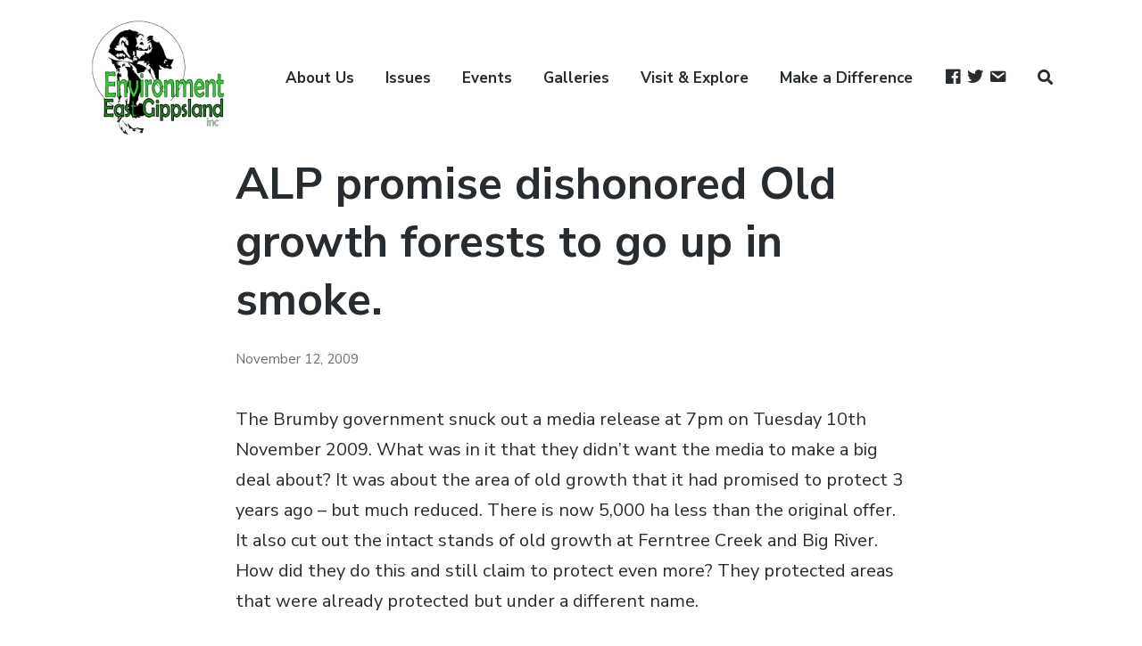

--- FILE ---
content_type: text/html; charset=UTF-8
request_url: https://eastgippsland.net.au/news/alp-promise-dishonored-old-growth-forests-to-go-up-in-smoke/
body_size: 24271
content:
<!DOCTYPE html>
<html lang="en-US" class="no-js">
<head>
	<meta charset="UTF-8">
	<meta name="viewport" content="width=device-width, initial-scale=1">
	<link rel="profile" href="http://gmpg.org/xfn/11">
	<link rel="pingback" href="https://eastgippsland.net.au/xmlrpc.php">

	<script>var et_site_url='https://eastgippsland.net.au';var et_post_id='576';function et_core_page_resource_fallback(a,b){"undefined"===typeof b&&(b=a.sheet.cssRules&&0===a.sheet.cssRules.length);b&&(a.onerror=null,a.onload=null,a.href?a.href=et_site_url+"/?et_core_page_resource="+a.id+et_post_id:a.src&&(a.src=et_site_url+"/?et_core_page_resource="+a.id+et_post_id))}
</script><meta name='robots' content='index, follow, max-image-preview:large, max-snippet:-1, max-video-preview:-1' />
<script>document.documentElement.className = document.documentElement.className.replace("no-js","js");</script>

	<!-- This site is optimized with the Yoast SEO plugin v26.7 - https://yoast.com/wordpress/plugins/seo/ -->
	<title>ALP promise dishonored Old growth forests to go up in smoke. - Environment East Gippsland</title>
	<link rel="canonical" href="https://eastgippsland.net.au/news/alp-promise-dishonored-old-growth-forests-to-go-up-in-smoke/" />
	<meta property="og:locale" content="en_US" />
	<meta property="og:type" content="article" />
	<meta property="og:title" content="ALP promise dishonored Old growth forests to go up in smoke. - Environment East Gippsland" />
	<meta property="og:description" content="The Brumby government snuck out a media release at 7pm on Tuesday 10th November 2009. What was in it that they didn&#8217;t want the media to make a big deal about? It was about the area of old growth that it had promised to protect 3 years ago &#8211; but much reduced. There is now &hellip;" />
	<meta property="og:url" content="https://eastgippsland.net.au/news/alp-promise-dishonored-old-growth-forests-to-go-up-in-smoke/" />
	<meta property="og:site_name" content="Environment East Gippsland" />
	<meta property="article:publisher" content="https://www.facebook.com/EnvironmentEastGippsland" />
	<meta property="article:published_time" content="2009-11-12T00:00:00+00:00" />
	<meta property="article:modified_time" content="2018-08-06T07:02:15+00:00" />
	<meta name="author" content="EEG" />
	<meta name="twitter:card" content="summary_large_image" />
	<meta name="twitter:creator" content="@denticulata" />
	<meta name="twitter:site" content="@denticulata" />
	<meta name="twitter:label1" content="Written by" />
	<meta name="twitter:data1" content="EEG" />
	<meta name="twitter:label2" content="Est. reading time" />
	<meta name="twitter:data2" content="2 minutes" />
	<script type="application/ld+json" class="yoast-schema-graph">{"@context":"https://schema.org","@graph":[{"@type":"Article","@id":"https://eastgippsland.net.au/news/alp-promise-dishonored-old-growth-forests-to-go-up-in-smoke/#article","isPartOf":{"@id":"https://eastgippsland.net.au/news/alp-promise-dishonored-old-growth-forests-to-go-up-in-smoke/"},"author":{"name":"EEG","@id":"https://eastgippsland.net.au/#/schema/person/ec4ec46a23420489feacbef50e03e4ab"},"headline":"ALP promise dishonored Old growth forests to go up in smoke.","datePublished":"2009-11-12T00:00:00+00:00","dateModified":"2018-08-06T07:02:15+00:00","mainEntityOfPage":{"@id":"https://eastgippsland.net.au/news/alp-promise-dishonored-old-growth-forests-to-go-up-in-smoke/"},"wordCount":462,"commentCount":0,"publisher":{"@id":"https://eastgippsland.net.au/#organization"},"articleSection":["News"],"inLanguage":"en-US","potentialAction":[{"@type":"CommentAction","name":"Comment","target":["https://eastgippsland.net.au/news/alp-promise-dishonored-old-growth-forests-to-go-up-in-smoke/#respond"]}]},{"@type":"WebPage","@id":"https://eastgippsland.net.au/news/alp-promise-dishonored-old-growth-forests-to-go-up-in-smoke/","url":"https://eastgippsland.net.au/news/alp-promise-dishonored-old-growth-forests-to-go-up-in-smoke/","name":"ALP promise dishonored Old growth forests to go up in smoke. - Environment East Gippsland","isPartOf":{"@id":"https://eastgippsland.net.au/#website"},"datePublished":"2009-11-12T00:00:00+00:00","dateModified":"2018-08-06T07:02:15+00:00","breadcrumb":{"@id":"https://eastgippsland.net.au/news/alp-promise-dishonored-old-growth-forests-to-go-up-in-smoke/#breadcrumb"},"inLanguage":"en-US","potentialAction":[{"@type":"ReadAction","target":["https://eastgippsland.net.au/news/alp-promise-dishonored-old-growth-forests-to-go-up-in-smoke/"]}]},{"@type":"BreadcrumbList","@id":"https://eastgippsland.net.au/news/alp-promise-dishonored-old-growth-forests-to-go-up-in-smoke/#breadcrumb","itemListElement":[{"@type":"ListItem","position":1,"name":"Home","item":"https://eastgippsland.net.au/"},{"@type":"ListItem","position":2,"name":"ALP promise dishonored Old growth forests to go up in smoke."}]},{"@type":"WebSite","@id":"https://eastgippsland.net.au/#website","url":"https://eastgippsland.net.au/","name":"Environment East Gippsland","description":"","publisher":{"@id":"https://eastgippsland.net.au/#organization"},"potentialAction":[{"@type":"SearchAction","target":{"@type":"EntryPoint","urlTemplate":"https://eastgippsland.net.au/?s={search_term_string}"},"query-input":{"@type":"PropertyValueSpecification","valueRequired":true,"valueName":"search_term_string"}}],"inLanguage":"en-US"},{"@type":"Organization","@id":"https://eastgippsland.net.au/#organization","name":"Environment East Gippsland","url":"https://eastgippsland.net.au/","logo":{"@type":"ImageObject","inLanguage":"en-US","@id":"https://eastgippsland.net.au/#/schema/logo/image/","url":"https://i0.wp.com/eastgippsland.net.au/wp-content/uploads/eeg-glider-logo-transperant.png?fit=427%2C372&ssl=1","contentUrl":"https://i0.wp.com/eastgippsland.net.au/wp-content/uploads/eeg-glider-logo-transperant.png?fit=427%2C372&ssl=1","width":427,"height":372,"caption":"Environment East Gippsland"},"image":{"@id":"https://eastgippsland.net.au/#/schema/logo/image/"},"sameAs":["https://www.facebook.com/EnvironmentEastGippsland","https://x.com/denticulata"]},{"@type":"Person","@id":"https://eastgippsland.net.au/#/schema/person/ec4ec46a23420489feacbef50e03e4ab","name":"EEG","image":{"@type":"ImageObject","inLanguage":"en-US","@id":"https://eastgippsland.net.au/#/schema/person/image/","url":"https://secure.gravatar.com/avatar/89461f4140844a2d400546ac638314e0492e5b122883ec3deb77e67e3ebeb622?s=96&d=mm&r=g","contentUrl":"https://secure.gravatar.com/avatar/89461f4140844a2d400546ac638314e0492e5b122883ec3deb77e67e3ebeb622?s=96&d=mm&r=g","caption":"EEG"},"description":"Environment East Gippsland Inc. is the longest running community forest group working solely for the protection of Victoria’s last and largest area of ancient forest and surrounding natural environment.","sameAs":["https://eastgippsland.net.au/about-us/"]}]}</script>
	<!-- / Yoast SEO plugin. -->


<link rel='dns-prefetch' href='//secure.gravatar.com' />
<link rel='dns-prefetch' href='//stats.wp.com' />
<link rel='dns-prefetch' href='//fonts.googleapis.com' />
<link rel='dns-prefetch' href='//v0.wordpress.com' />
<link rel='preconnect' href='//i0.wp.com' />
<link rel='preconnect' href='//c0.wp.com' />
<link rel="alternate" type="application/rss+xml" title="Environment East Gippsland &raquo; Feed" href="https://eastgippsland.net.au/feed/" />
<link rel="alternate" type="application/rss+xml" title="Environment East Gippsland &raquo; Comments Feed" href="https://eastgippsland.net.au/comments/feed/" />
<link rel="alternate" type="application/rss+xml" title="Environment East Gippsland &raquo; ALP promise dishonored Old growth forests to go up in smoke. Comments Feed" href="https://eastgippsland.net.au/news/alp-promise-dishonored-old-growth-forests-to-go-up-in-smoke/feed/" />
<link rel="alternate" title="oEmbed (JSON)" type="application/json+oembed" href="https://eastgippsland.net.au/wp-json/oembed/1.0/embed?url=https%3A%2F%2Feastgippsland.net.au%2Fnews%2Falp-promise-dishonored-old-growth-forests-to-go-up-in-smoke%2F" />
<link rel="alternate" title="oEmbed (XML)" type="text/xml+oembed" href="https://eastgippsland.net.au/wp-json/oembed/1.0/embed?url=https%3A%2F%2Feastgippsland.net.au%2Fnews%2Falp-promise-dishonored-old-growth-forests-to-go-up-in-smoke%2F&#038;format=xml" />
<style id='wp-img-auto-sizes-contain-inline-css' type='text/css'>
img:is([sizes=auto i],[sizes^="auto," i]){contain-intrinsic-size:3000px 1500px}
/*# sourceURL=wp-img-auto-sizes-contain-inline-css */
</style>
<link rel='stylesheet' id='givewp-campaign-blocks-fonts-css' href='https://fonts.googleapis.com/css2?family=Inter%3Awght%40400%3B500%3B600%3B700&#038;display=swap&#038;ver=6.9' type='text/css' media='all' />
<link rel='stylesheet' id='genesis-blocks-style-css-css' href='https://eastgippsland.net.au/wp-content/plugins/genesis-blocks/dist/style-blocks.build.css?ver=1765065838' type='text/css' media='all' />
<link rel='stylesheet' id='dashicons-css' href='https://c0.wp.com/c/6.9/wp-includes/css/dashicons.min.css' type='text/css' media='all' />
<link rel='stylesheet' id='menu-icon-font-awesome-css' href='https://eastgippsland.net.au/wp-content/plugins/menu-icons/css/fontawesome/css/all.min.css?ver=5.15.4' type='text/css' media='all' />
<link rel='stylesheet' id='menu-icons-extra-css' href='https://eastgippsland.net.au/wp-content/plugins/menu-icons/css/extra.min.css?ver=0.13.20' type='text/css' media='all' />
<style id='wp-emoji-styles-inline-css' type='text/css'>

	img.wp-smiley, img.emoji {
		display: inline !important;
		border: none !important;
		box-shadow: none !important;
		height: 1em !important;
		width: 1em !important;
		margin: 0 0.07em !important;
		vertical-align: -0.1em !important;
		background: none !important;
		padding: 0 !important;
	}
/*# sourceURL=wp-emoji-styles-inline-css */
</style>
<style id='wp-block-library-inline-css' type='text/css'>
:root{--wp-block-synced-color:#7a00df;--wp-block-synced-color--rgb:122,0,223;--wp-bound-block-color:var(--wp-block-synced-color);--wp-editor-canvas-background:#ddd;--wp-admin-theme-color:#007cba;--wp-admin-theme-color--rgb:0,124,186;--wp-admin-theme-color-darker-10:#006ba1;--wp-admin-theme-color-darker-10--rgb:0,107,160.5;--wp-admin-theme-color-darker-20:#005a87;--wp-admin-theme-color-darker-20--rgb:0,90,135;--wp-admin-border-width-focus:2px}@media (min-resolution:192dpi){:root{--wp-admin-border-width-focus:1.5px}}.wp-element-button{cursor:pointer}:root .has-very-light-gray-background-color{background-color:#eee}:root .has-very-dark-gray-background-color{background-color:#313131}:root .has-very-light-gray-color{color:#eee}:root .has-very-dark-gray-color{color:#313131}:root .has-vivid-green-cyan-to-vivid-cyan-blue-gradient-background{background:linear-gradient(135deg,#00d084,#0693e3)}:root .has-purple-crush-gradient-background{background:linear-gradient(135deg,#34e2e4,#4721fb 50%,#ab1dfe)}:root .has-hazy-dawn-gradient-background{background:linear-gradient(135deg,#faaca8,#dad0ec)}:root .has-subdued-olive-gradient-background{background:linear-gradient(135deg,#fafae1,#67a671)}:root .has-atomic-cream-gradient-background{background:linear-gradient(135deg,#fdd79a,#004a59)}:root .has-nightshade-gradient-background{background:linear-gradient(135deg,#330968,#31cdcf)}:root .has-midnight-gradient-background{background:linear-gradient(135deg,#020381,#2874fc)}:root{--wp--preset--font-size--normal:16px;--wp--preset--font-size--huge:42px}.has-regular-font-size{font-size:1em}.has-larger-font-size{font-size:2.625em}.has-normal-font-size{font-size:var(--wp--preset--font-size--normal)}.has-huge-font-size{font-size:var(--wp--preset--font-size--huge)}.has-text-align-center{text-align:center}.has-text-align-left{text-align:left}.has-text-align-right{text-align:right}.has-fit-text{white-space:nowrap!important}#end-resizable-editor-section{display:none}.aligncenter{clear:both}.items-justified-left{justify-content:flex-start}.items-justified-center{justify-content:center}.items-justified-right{justify-content:flex-end}.items-justified-space-between{justify-content:space-between}.screen-reader-text{border:0;clip-path:inset(50%);height:1px;margin:-1px;overflow:hidden;padding:0;position:absolute;width:1px;word-wrap:normal!important}.screen-reader-text:focus{background-color:#ddd;clip-path:none;color:#444;display:block;font-size:1em;height:auto;left:5px;line-height:normal;padding:15px 23px 14px;text-decoration:none;top:5px;width:auto;z-index:100000}html :where(.has-border-color){border-style:solid}html :where([style*=border-top-color]){border-top-style:solid}html :where([style*=border-right-color]){border-right-style:solid}html :where([style*=border-bottom-color]){border-bottom-style:solid}html :where([style*=border-left-color]){border-left-style:solid}html :where([style*=border-width]){border-style:solid}html :where([style*=border-top-width]){border-top-style:solid}html :where([style*=border-right-width]){border-right-style:solid}html :where([style*=border-bottom-width]){border-bottom-style:solid}html :where([style*=border-left-width]){border-left-style:solid}html :where(img[class*=wp-image-]){height:auto;max-width:100%}:where(figure){margin:0 0 1em}html :where(.is-position-sticky){--wp-admin--admin-bar--position-offset:var(--wp-admin--admin-bar--height,0px)}@media screen and (max-width:600px){html :where(.is-position-sticky){--wp-admin--admin-bar--position-offset:0px}}

/*# sourceURL=wp-block-library-inline-css */
</style><style id='global-styles-inline-css' type='text/css'>
:root{--wp--preset--aspect-ratio--square: 1;--wp--preset--aspect-ratio--4-3: 4/3;--wp--preset--aspect-ratio--3-4: 3/4;--wp--preset--aspect-ratio--3-2: 3/2;--wp--preset--aspect-ratio--2-3: 2/3;--wp--preset--aspect-ratio--16-9: 16/9;--wp--preset--aspect-ratio--9-16: 9/16;--wp--preset--color--black: #272c30;--wp--preset--color--cyan-bluish-gray: #abb8c3;--wp--preset--color--white: #ffffff;--wp--preset--color--pale-pink: #f78da7;--wp--preset--color--vivid-red: #cf2e2e;--wp--preset--color--luminous-vivid-orange: #ff6900;--wp--preset--color--luminous-vivid-amber: #fcb900;--wp--preset--color--light-green-cyan: #7bdcb5;--wp--preset--color--vivid-green-cyan: #00d084;--wp--preset--color--pale-cyan-blue: #8ed1fc;--wp--preset--color--vivid-cyan-blue: #0693e3;--wp--preset--color--vivid-purple: #9b51e0;--wp--preset--color--green: #007f3f;--wp--preset--color--brown: #4b1f1f;--wp--preset--gradient--vivid-cyan-blue-to-vivid-purple: linear-gradient(135deg,rgb(6,147,227) 0%,rgb(155,81,224) 100%);--wp--preset--gradient--light-green-cyan-to-vivid-green-cyan: linear-gradient(135deg,rgb(122,220,180) 0%,rgb(0,208,130) 100%);--wp--preset--gradient--luminous-vivid-amber-to-luminous-vivid-orange: linear-gradient(135deg,rgb(252,185,0) 0%,rgb(255,105,0) 100%);--wp--preset--gradient--luminous-vivid-orange-to-vivid-red: linear-gradient(135deg,rgb(255,105,0) 0%,rgb(207,46,46) 100%);--wp--preset--gradient--very-light-gray-to-cyan-bluish-gray: linear-gradient(135deg,rgb(238,238,238) 0%,rgb(169,184,195) 100%);--wp--preset--gradient--cool-to-warm-spectrum: linear-gradient(135deg,rgb(74,234,220) 0%,rgb(151,120,209) 20%,rgb(207,42,186) 40%,rgb(238,44,130) 60%,rgb(251,105,98) 80%,rgb(254,248,76) 100%);--wp--preset--gradient--blush-light-purple: linear-gradient(135deg,rgb(255,206,236) 0%,rgb(152,150,240) 100%);--wp--preset--gradient--blush-bordeaux: linear-gradient(135deg,rgb(254,205,165) 0%,rgb(254,45,45) 50%,rgb(107,0,62) 100%);--wp--preset--gradient--luminous-dusk: linear-gradient(135deg,rgb(255,203,112) 0%,rgb(199,81,192) 50%,rgb(65,88,208) 100%);--wp--preset--gradient--pale-ocean: linear-gradient(135deg,rgb(255,245,203) 0%,rgb(182,227,212) 50%,rgb(51,167,181) 100%);--wp--preset--gradient--electric-grass: linear-gradient(135deg,rgb(202,248,128) 0%,rgb(113,206,126) 100%);--wp--preset--gradient--midnight: linear-gradient(135deg,rgb(2,3,129) 0%,rgb(40,116,252) 100%);--wp--preset--font-size--small: 13px;--wp--preset--font-size--medium: 20px;--wp--preset--font-size--large: 36px;--wp--preset--font-size--x-large: 42px;--wp--preset--spacing--20: 0.44rem;--wp--preset--spacing--30: 0.67rem;--wp--preset--spacing--40: 1rem;--wp--preset--spacing--50: 1.5rem;--wp--preset--spacing--60: 2.25rem;--wp--preset--spacing--70: 3.38rem;--wp--preset--spacing--80: 5.06rem;--wp--preset--shadow--natural: 6px 6px 9px rgba(0, 0, 0, 0.2);--wp--preset--shadow--deep: 12px 12px 50px rgba(0, 0, 0, 0.4);--wp--preset--shadow--sharp: 6px 6px 0px rgba(0, 0, 0, 0.2);--wp--preset--shadow--outlined: 6px 6px 0px -3px rgb(255, 255, 255), 6px 6px rgb(0, 0, 0);--wp--preset--shadow--crisp: 6px 6px 0px rgb(0, 0, 0);}:where(.is-layout-flex){gap: 0.5em;}:where(.is-layout-grid){gap: 0.5em;}body .is-layout-flex{display: flex;}.is-layout-flex{flex-wrap: wrap;align-items: center;}.is-layout-flex > :is(*, div){margin: 0;}body .is-layout-grid{display: grid;}.is-layout-grid > :is(*, div){margin: 0;}:where(.wp-block-columns.is-layout-flex){gap: 2em;}:where(.wp-block-columns.is-layout-grid){gap: 2em;}:where(.wp-block-post-template.is-layout-flex){gap: 1.25em;}:where(.wp-block-post-template.is-layout-grid){gap: 1.25em;}.has-black-color{color: var(--wp--preset--color--black) !important;}.has-cyan-bluish-gray-color{color: var(--wp--preset--color--cyan-bluish-gray) !important;}.has-white-color{color: var(--wp--preset--color--white) !important;}.has-pale-pink-color{color: var(--wp--preset--color--pale-pink) !important;}.has-vivid-red-color{color: var(--wp--preset--color--vivid-red) !important;}.has-luminous-vivid-orange-color{color: var(--wp--preset--color--luminous-vivid-orange) !important;}.has-luminous-vivid-amber-color{color: var(--wp--preset--color--luminous-vivid-amber) !important;}.has-light-green-cyan-color{color: var(--wp--preset--color--light-green-cyan) !important;}.has-vivid-green-cyan-color{color: var(--wp--preset--color--vivid-green-cyan) !important;}.has-pale-cyan-blue-color{color: var(--wp--preset--color--pale-cyan-blue) !important;}.has-vivid-cyan-blue-color{color: var(--wp--preset--color--vivid-cyan-blue) !important;}.has-vivid-purple-color{color: var(--wp--preset--color--vivid-purple) !important;}.has-black-background-color{background-color: var(--wp--preset--color--black) !important;}.has-cyan-bluish-gray-background-color{background-color: var(--wp--preset--color--cyan-bluish-gray) !important;}.has-white-background-color{background-color: var(--wp--preset--color--white) !important;}.has-pale-pink-background-color{background-color: var(--wp--preset--color--pale-pink) !important;}.has-vivid-red-background-color{background-color: var(--wp--preset--color--vivid-red) !important;}.has-luminous-vivid-orange-background-color{background-color: var(--wp--preset--color--luminous-vivid-orange) !important;}.has-luminous-vivid-amber-background-color{background-color: var(--wp--preset--color--luminous-vivid-amber) !important;}.has-light-green-cyan-background-color{background-color: var(--wp--preset--color--light-green-cyan) !important;}.has-vivid-green-cyan-background-color{background-color: var(--wp--preset--color--vivid-green-cyan) !important;}.has-pale-cyan-blue-background-color{background-color: var(--wp--preset--color--pale-cyan-blue) !important;}.has-vivid-cyan-blue-background-color{background-color: var(--wp--preset--color--vivid-cyan-blue) !important;}.has-vivid-purple-background-color{background-color: var(--wp--preset--color--vivid-purple) !important;}.has-black-border-color{border-color: var(--wp--preset--color--black) !important;}.has-cyan-bluish-gray-border-color{border-color: var(--wp--preset--color--cyan-bluish-gray) !important;}.has-white-border-color{border-color: var(--wp--preset--color--white) !important;}.has-pale-pink-border-color{border-color: var(--wp--preset--color--pale-pink) !important;}.has-vivid-red-border-color{border-color: var(--wp--preset--color--vivid-red) !important;}.has-luminous-vivid-orange-border-color{border-color: var(--wp--preset--color--luminous-vivid-orange) !important;}.has-luminous-vivid-amber-border-color{border-color: var(--wp--preset--color--luminous-vivid-amber) !important;}.has-light-green-cyan-border-color{border-color: var(--wp--preset--color--light-green-cyan) !important;}.has-vivid-green-cyan-border-color{border-color: var(--wp--preset--color--vivid-green-cyan) !important;}.has-pale-cyan-blue-border-color{border-color: var(--wp--preset--color--pale-cyan-blue) !important;}.has-vivid-cyan-blue-border-color{border-color: var(--wp--preset--color--vivid-cyan-blue) !important;}.has-vivid-purple-border-color{border-color: var(--wp--preset--color--vivid-purple) !important;}.has-vivid-cyan-blue-to-vivid-purple-gradient-background{background: var(--wp--preset--gradient--vivid-cyan-blue-to-vivid-purple) !important;}.has-light-green-cyan-to-vivid-green-cyan-gradient-background{background: var(--wp--preset--gradient--light-green-cyan-to-vivid-green-cyan) !important;}.has-luminous-vivid-amber-to-luminous-vivid-orange-gradient-background{background: var(--wp--preset--gradient--luminous-vivid-amber-to-luminous-vivid-orange) !important;}.has-luminous-vivid-orange-to-vivid-red-gradient-background{background: var(--wp--preset--gradient--luminous-vivid-orange-to-vivid-red) !important;}.has-very-light-gray-to-cyan-bluish-gray-gradient-background{background: var(--wp--preset--gradient--very-light-gray-to-cyan-bluish-gray) !important;}.has-cool-to-warm-spectrum-gradient-background{background: var(--wp--preset--gradient--cool-to-warm-spectrum) !important;}.has-blush-light-purple-gradient-background{background: var(--wp--preset--gradient--blush-light-purple) !important;}.has-blush-bordeaux-gradient-background{background: var(--wp--preset--gradient--blush-bordeaux) !important;}.has-luminous-dusk-gradient-background{background: var(--wp--preset--gradient--luminous-dusk) !important;}.has-pale-ocean-gradient-background{background: var(--wp--preset--gradient--pale-ocean) !important;}.has-electric-grass-gradient-background{background: var(--wp--preset--gradient--electric-grass) !important;}.has-midnight-gradient-background{background: var(--wp--preset--gradient--midnight) !important;}.has-small-font-size{font-size: var(--wp--preset--font-size--small) !important;}.has-medium-font-size{font-size: var(--wp--preset--font-size--medium) !important;}.has-large-font-size{font-size: var(--wp--preset--font-size--large) !important;}.has-x-large-font-size{font-size: var(--wp--preset--font-size--x-large) !important;}
/*# sourceURL=global-styles-inline-css */
</style>

<style id='classic-theme-styles-inline-css' type='text/css'>
/*! This file is auto-generated */
.wp-block-button__link{color:#fff;background-color:#32373c;border-radius:9999px;box-shadow:none;text-decoration:none;padding:calc(.667em + 2px) calc(1.333em + 2px);font-size:1.125em}.wp-block-file__button{background:#32373c;color:#fff;text-decoration:none}
/*# sourceURL=/wp-includes/css/classic-themes.min.css */
</style>
<link rel='stylesheet' id='categories-images-styles-css' href='https://eastgippsland.net.au/wp-content/plugins/categories-images/assets/css/zci-styles.css?ver=3.3.1' type='text/css' media='all' />
<link rel='stylesheet' id='wpos-slick-style-css' href='https://eastgippsland.net.au/wp-content/plugins/wp-responsive-recent-post-slider/assets/css/slick.css?ver=3.7.1' type='text/css' media='all' />
<link rel='stylesheet' id='wppsac-public-style-css' href='https://eastgippsland.net.au/wp-content/plugins/wp-responsive-recent-post-slider/assets/css/recent-post-style.css?ver=3.7.1' type='text/css' media='all' />
<link rel='stylesheet' id='give-styles-css' href='https://eastgippsland.net.au/wp-content/plugins/give/build/assets/dist/css/give.css?ver=4.13.2' type='text/css' media='all' />
<link rel='stylesheet' id='give-donation-summary-style-frontend-css' href='https://eastgippsland.net.au/wp-content/plugins/give/build/assets/dist/css/give-donation-summary.css?ver=4.13.2' type='text/css' media='all' />
<link rel='stylesheet' id='givewp-design-system-foundation-css' href='https://eastgippsland.net.au/wp-content/plugins/give/build/assets/dist/css/design-system/foundation.css?ver=1.2.0' type='text/css' media='all' />
<link rel='stylesheet' id='parent-style-css' href='https://eastgippsland.net.au/wp-content/themes/atomic-blocks/style.css?ver=6.9' type='text/css' media='all' />
<link rel='stylesheet' id='atomic-blocks-style-css' href='https://eastgippsland.net.au/wp-content/themes/atomic-child/style.css?ver=6.9' type='text/css' media='all' />
<style id='atomic-blocks-style-inline-css' type='text/css'>


	button,
	input[type='button'],
	input[type='submit'],
	.button,
	.page-numbers.current,
	.page-numbers:hover,
	#page #infinite-handle button,
	#page #infinite-handle button:hover,
	.comment-navigation a,
	.su-button,
	.mobile-navigation,
	.toggle-active {
	      background-color: #5a3fd6;
	}

	.entry-content p a,
	.entry-content p a:hover,
	.header-text a,
	.header-text a:hover,
	.entry-content .meta-list a,
	.post-navigation a:hover .post-title,
	.entry-header .entry-title a:hover,
	#page .more-link:hover,
	.site-footer a,
	.main-navigation a:hover,
	.main-navigation ul li.current-menu-item a,
	.main-navigation ul li.current-page-item a {
		color: #5a3fd6;
	}

	.entry-header .entry-title a:hover {
		box-shadow: inset 0 -4px 0 #5a3fd6;
	}

	.entry-content p a,
	.header-text a {
		box-shadow: inset 0 -1px 0 #5a3fd6;
	}

	.entry-content p a:hover,
	.header-text a:hover {
		box-shadow: inset 0 -2px 0 #5a3fd6;
	}

	@media (min-width: 1000px) {
		#primary {
			width: 70%;
		}
	}

	@media (min-width: 1000px) {
		.entry-header .entry-title {
			font-size: 50px;
		}
	}

	h1, h2, h3, h4, h5, h6, body, button,
	input[type='button'],
	input[type='reset'],
	input[type='submit'],
	.button,
	#page #infinite-handle button {
		font-family: 'Nunito Sans', 'Helvetica Neue', Helvetica, Arial, sans-serif;;
	}

	
/*# sourceURL=atomic-blocks-style-inline-css */
</style>
<link rel='stylesheet' id='atomic-blocks-fonts-css' href='//fonts.googleapis.com/css?display=swap&#038;family=Muli%3A700%7CNunito+Sans%3A400%2C400i%2C600%2C700&#038;subset=latin%2Clatin-ext' type='text/css' media='all' />
<link rel='stylesheet' id='font-awesome-css' href='https://eastgippsland.net.au/wp-content/themes/atomic-blocks/inc/fontawesome/css/fontawesome-all.css?ver=5.0.12' type='text/css' media='screen' />
<link rel='stylesheet' id='atomic-blocks-shared-styles-css' href='https://eastgippsland.net.au/wp-content/themes/atomic-blocks/common.css?ver=1.0' type='text/css' media='screen' />
<style id='atomic-blocks-shared-styles-inline-css' type='text/css'>
#editor .edit-post-visual-editor textarea.editor-post-title__input { font-size: 50px; }
		#editor .editor-rich-text__tinymce a {
			box-shadow: inset 0 -1px 0 #5a3fd6;
			color: #5a3fd6;
		}
		#editor .editor-rich-text__tinymce a:hover,
		.ab-block-post-grid h2 a:hover,
		.ab-block-post-grid .ab-block-post-grid-link:hover {
			color: #5a3fd6;
			box-shadow: inset 0 -2px 0 #5a3fd6;
		}
		.wp-block:not([data-align="full"]):not([data-align="wide"]) { max-width: 70%; }
/*# sourceURL=atomic-blocks-shared-styles-inline-css */
</style>
<script type="text/javascript" src="https://c0.wp.com/c/6.9/wp-includes/js/jquery/jquery.min.js" id="jquery-core-js"></script>
<script type="text/javascript" src="https://c0.wp.com/c/6.9/wp-includes/js/jquery/jquery-migrate.min.js" id="jquery-migrate-js"></script>
<script type="text/javascript" src="https://c0.wp.com/c/6.9/wp-includes/js/dist/hooks.min.js" id="wp-hooks-js"></script>
<script type="text/javascript" src="https://c0.wp.com/c/6.9/wp-includes/js/dist/i18n.min.js" id="wp-i18n-js"></script>
<script type="text/javascript" id="wp-i18n-js-after">
/* <![CDATA[ */
wp.i18n.setLocaleData( { 'text direction\u0004ltr': [ 'ltr' ] } );
//# sourceURL=wp-i18n-js-after
/* ]]> */
</script>
<script type="text/javascript" id="give-js-extra">
/* <![CDATA[ */
var give_global_vars = {"ajaxurl":"https://eastgippsland.net.au/wp-admin/admin-ajax.php","checkout_nonce":"8bffea9246","currency":"AUD","currency_sign":"$","currency_pos":"before","thousands_separator":",","decimal_separator":".","no_gateway":"Please select a payment method.","bad_minimum":"The minimum custom donation amount for this form is","bad_maximum":"The maximum custom donation amount for this form is","general_loading":"Loading...","purchase_loading":"Please Wait...","textForOverlayScreen":"\u003Ch3\u003EProcessing...\u003C/h3\u003E\u003Cp\u003EThis will only take a second!\u003C/p\u003E","number_decimals":"0","is_test_mode":"","give_version":"4.13.2","magnific_options":{"main_class":"give-modal","close_on_bg_click":false},"form_translation":{"payment-mode":"Please select payment mode.","give_first":"Please enter your first name.","give_last":"Please enter your last name.","give_email":"Please enter a valid email address.","give_user_login":"Invalid email address or username.","give_user_pass":"Enter a password.","give_user_pass_confirm":"Enter the password confirmation.","give_agree_to_terms":"You must agree to the terms and conditions."},"confirm_email_sent_message":"Please check your email and click on the link to access your complete donation history.","ajax_vars":{"ajaxurl":"https://eastgippsland.net.au/wp-admin/admin-ajax.php","ajaxNonce":"2d1488843e","loading":"Loading","select_option":"Please select an option","default_gateway":"paypal-commerce","permalinks":"1","number_decimals":0},"cookie_hash":"f443276963b09b5d4a1d23e6d0691db5","session_nonce_cookie_name":"wp-give_session_reset_nonce_f443276963b09b5d4a1d23e6d0691db5","session_cookie_name":"wp-give_session_f443276963b09b5d4a1d23e6d0691db5","delete_session_nonce_cookie":"0"};
var giveApiSettings = {"root":"https://eastgippsland.net.au/wp-json/give-api/v2/","rest_base":"give-api/v2"};
//# sourceURL=give-js-extra
/* ]]> */
</script>
<script type="text/javascript" src="https://eastgippsland.net.au/wp-content/plugins/give/build/assets/dist/js/give.js?ver=8540f4f50a2032d9c5b5" id="give-js"></script>
<link rel="https://api.w.org/" href="https://eastgippsland.net.au/wp-json/" /><link rel="alternate" title="JSON" type="application/json" href="https://eastgippsland.net.au/wp-json/wp/v2/posts/576" /><link rel="EditURI" type="application/rsd+xml" title="RSD" href="https://eastgippsland.net.au/xmlrpc.php?rsd" />
<meta name="generator" content="WordPress 6.9" />
<link rel='shortlink' href='https://wp.me/paoUES-9i' />
		<!-- Custom Logo: hide header text -->
		<style id="custom-logo-css" type="text/css">
			.titles-wrap {
				position: absolute;
				clip-path: inset(50%);
			}
		</style>
		<meta name="generator" content="Give v4.13.2" />
	<style>img#wpstats{display:none}</style>
		<style type="text/css" id="et-bloom-custom-css">
					.et_bloom .et_bloom_optin_2 .et_bloom_form_container h2, .et_bloom .et_bloom_optin_2 .et_bloom_form_container h2 span, .et_bloom .et_bloom_optin_2 .et_bloom_form_container h2 strong { font-family: "Open Sans", Helvetica, Arial, Lucida, sans-serif; }.et_bloom .et_bloom_optin_2 .et_bloom_form_container p, .et_bloom .et_bloom_optin_2 .et_bloom_form_container p span, .et_bloom .et_bloom_optin_2 .et_bloom_form_container p strong, .et_bloom .et_bloom_optin_2 .et_bloom_form_container form input, .et_bloom .et_bloom_optin_2 .et_bloom_form_container form button span { font-family: "Open Sans", Helvetica, Arial, Lucida, sans-serif; } 
				</style><link rel="preload" href="https://eastgippsland.net.au/wp-content/plugins/bloom/core/admin/fonts/modules.ttf" as="font" crossorigin="anonymous"><style>
	span.oe_textdirection { unicode-bidi: bidi-override; direction: rtl; }
	span.oe_displaynone { display: none; }
</style>
	
<link rel='stylesheet' id='et-gf-open-sans-css' href='https://fonts.googleapis.com/css?family=Open+Sans%3A400%2C700&#038;ver=1.3.12' type='text/css' media='all' />
<link rel='stylesheet' id='et_bloom-css-css' href='https://eastgippsland.net.au/wp-content/plugins/bloom/css/style.css?ver=1.3.12' type='text/css' media='all' />
</head>

<body class="wp-singular post-template-default single single-post postid-576 single-format-standard wp-custom-logo wp-theme-atomic-blocks wp-child-theme-atomic-child et_bloom group-blog featured-image-wide">

<header id="masthead" class="site-header">
	<div class="search-drawer" aria-expanded="false" role="region">
		<div class="container">
			<div class="drawer-search">
				<div class="big-search">
					
<form role="search" method="get" class="searchform" action="https://eastgippsland.net.au/">
	<div>
		<label class="screen-reader-text">Search for:</label>

		<input type="text" value="" name="s" class="search-input" placeholder="Search here..." />

		<button class="searchsubmit" type="submit">
			<i class="fa fa-search"></i> <span>Search</span>
		</button>
	</div>
</form>
				</div>
			</div>
		</div><!-- .container -->
	</div><!-- .drawer -->

	<div class="top-navigation">
		
<div class="mobile-navigation">
	<button class="menu-toggle button-toggle">
		<span>
			<i class="fa fa-bars"></i>
			Menu		</span>
		<span>
			<i class="fa fa-times"></i>
			Close		</span>
	</button><!-- .overlay-toggle -->
</div>

<div class="drawer-wrap">
	<div class="drawer drawer-menu-explore">
		<nav id="drawer-navigation" class="drawer-navigation">
			<div class="menu-top-menu-container"><ul id="menu-top-menu" class="menu"><li id="menu-item-5602" class="menu-item menu-item-type-post_type menu-item-object-page menu-item-5602"><a href="https://eastgippsland.net.au/about-us/">About Us</a></li>
<li id="menu-item-5603" class="menu-item menu-item-type-post_type menu-item-object-page menu-item-5603"><a href="https://eastgippsland.net.au/issues/">Issues</a></li>
<li id="menu-item-2610" class="menu-item menu-item-type-taxonomy menu-item-object-category menu-item-2610"><a href="https://eastgippsland.net.au/category/events/">Events</a></li>
<li id="menu-item-5583" class="menu-item menu-item-type-taxonomy menu-item-object-category menu-item-5583"><a href="https://eastgippsland.net.au/category/galleries/">Galleries</a></li>
<li id="menu-item-2625" class="menu-item menu-item-type-post_type menu-item-object-page menu-item-2625"><a href="https://eastgippsland.net.au/visit-and-explore/">Visit &#038; Explore</a></li>
<li id="menu-item-5607" class="menu-item menu-item-type-post_type menu-item-object-page menu-item-5607"><a href="https://eastgippsland.net.au/make-a-difference/">Make a Difference</a></li>
<li id="social-menu" class="menu-item"><a href="https://www.facebook.com/EnvironmentEastGippsland"><i class="_mi dashicons dashicons-facebook" aria-hidden="true"></i><span class="visuallyhidden">Facebook</span></a>
        <a href="http://twitter.com/denticulata"><i class="_mi dashicons dashicons-twitter" aria-hidden="true"></i><span class="visuallyhidden">Twitter</span></a>
        <a href="/contact-us/"><i class="_mi dashicons dashicons-email" aria-hidden="true"></i><span class="visuallyhidden">Contact Us</span></a></li>
        <li class="menu-item menu-item-search search-toggle"><i class="fa fa-search"></i><i class="fas fa-times"></i></li></ul></div>
	
		</nav><!-- #site-navigation -->

		
<form role="search" method="get" class="searchform" action="https://eastgippsland.net.au/">
	<div>
		<label class="screen-reader-text">Search for:</label>

		<input type="text" value="" name="s" class="search-input" placeholder="Search here..." />

		<button class="searchsubmit" type="submit">
			<i class="fa fa-search"></i> <span>Search</span>
		</button>
	</div>
</form>
	</div><!-- .drawer -->
</div>

		<div class="container">
			<div class="site-identity clear">
				<!-- Site title and logo -->
					<div class="site-title-wrap" itemscope itemtype="http://schema.org/Organization">
		<!-- Use the Site Logo feature, if supported -->
		<a href="https://eastgippsland.net.au/" class="custom-logo-link" rel="home"><img width="200" height="174" src="https://i0.wp.com/eastgippsland.net.au/wp-content/uploads/eeg-glider-logo-200.png?fit=200%2C174&amp;ssl=1" class="custom-logo" alt="Environment East Gippsland" decoding="async" /></a>
		<div class="titles-wrap ">
							<p class="site-title"><a href="https://eastgippsland.net.au/" rel="home">Environment East Gippsland</a></p>
 			
					</div>
	</div><!-- .site-title-wrap -->

				<div class="top-navigation-right">
					<!-- Main navigation -->
					<nav id="site-navigation" class="main-navigation">
						<div class="menu-top-menu-container"><ul id="menu-top-menu-1" class="menu"><li class="menu-item menu-item-type-post_type menu-item-object-page menu-item-5602"><a href="https://eastgippsland.net.au/about-us/">About Us</a></li>
<li class="menu-item menu-item-type-post_type menu-item-object-page menu-item-5603"><a href="https://eastgippsland.net.au/issues/">Issues</a></li>
<li class="menu-item menu-item-type-taxonomy menu-item-object-category menu-item-2610"><a href="https://eastgippsland.net.au/category/events/">Events</a></li>
<li class="menu-item menu-item-type-taxonomy menu-item-object-category menu-item-5583"><a href="https://eastgippsland.net.au/category/galleries/">Galleries</a></li>
<li class="menu-item menu-item-type-post_type menu-item-object-page menu-item-2625"><a href="https://eastgippsland.net.au/visit-and-explore/">Visit &#038; Explore</a></li>
<li class="menu-item menu-item-type-post_type menu-item-object-page menu-item-5607"><a href="https://eastgippsland.net.au/make-a-difference/">Make a Difference</a></li>
<li id="social-menu" class="menu-item"><a href="https://www.facebook.com/EnvironmentEastGippsland"><i class="_mi dashicons dashicons-facebook" aria-hidden="true"></i><span class="visuallyhidden">Facebook</span></a>
        <a href="http://twitter.com/denticulata"><i class="_mi dashicons dashicons-twitter" aria-hidden="true"></i><span class="visuallyhidden">Twitter</span></a>
        <a href="/contact-us/"><i class="_mi dashicons dashicons-email" aria-hidden="true"></i><span class="visuallyhidden">Contact Us</span></a></li>
        <li class="menu-item menu-item-search search-toggle"><i class="fa fa-search"></i><i class="fas fa-times"></i></li></ul></div>						
					</nav><!-- .main-navigation -->
				</div><!-- .top-navigation-right -->
			</div><!-- .site-identity-->
		</div><!-- .container -->
	</div><!-- .top-navigation -->

<!-- Get the archive page titles -->
		
										
									</div>
</header><!-- .site-header -->

<div id="page" class="hfeed site container">
	<div id="content" class="site-content">

	<div id="primary" class="content-area">
		<main id="main" class="site-main">

		
<article id="post-576" class="post-576 post type-post status-publish format-standard hentry category-news topics-old-growth topics-politics topics-spin topics-state-politics without-featured-image">
		<div class="post-content">

		<header class="entry-header">
							<h1 class="entry-title">
					ALP promise dishonored Old growth forests to go up in smoke.				</h1>
			 			<p class="entry-byline">
            <span class="entry-byline-date">November 12, 2009</span>
            </p>
		</header>
 <!--- Remove featured image from single posts
			-->

		<div class="entry-content">

			<p>The Brumby government snuck out a media release at 7pm on Tuesday 10th November 2009. What was in it that they didn&#8217;t want the media to make a big deal about? It was about the area of old growth that it had promised to protect 3 years ago &#8211; but much reduced. There is now 5,000 ha less than the original offer. It also cut out the intact stands of old growth at Ferntree Creek and Big River. How did they do this and still claim to protect even more? They protected areas that were already protected but under a different name.</p>
<p>In 2006 they had 4,000 ha of protected forest offered for protection. In 2009, the government used this trick again to protect an even greater 12,000 ha of reserves. This is hardly a conservation win when ancient trees at Brown Mt. are still planned for logging.</p>
<p>The dry crappy burnt forest around Buchan has been left in as &#8216;significant stands of old growth&#8217;.</p>
<p>However &#8211; one part of the offer is quite good. There&#8217;s a decent area of the Yalmy forests protected (too steep to log) and at last Goolengook (what a shame they&#8217;d already spent over a million logging the heart out of it earlier).<br />But the rest?</p>
<p>Page ONE of the ALP 2006 election policy was a clearly worded promise to protect &#8220;the last significant stands of old growth currently available for logging&#8221; &#8212; not cow paddocks &#8212; not burnt regrowth &#8212; not previously logged areas &#8212; not protect areas already protected &#8211; but &#8216;significant stands of old growth currently available for logging&#8217;.</p>
<p>This is another attempt by the government to put polish on a turd.</p>
<p>Mr Brumby has caved into the logging brotherhood &#8211; again. Three years of negotiations after a solid promise to protect old growth and the Labor government still can&#8217;t do what it says it will for forests.</p>
<p>So that means thousands of hectares of publicly owned old growth forest are still on the government logging maps for conversion to industrial tree farms.</p>
<p>The government could have easily and smoothly honoured this promise &#8211; saved old growth forests &#8211; our 600 year old trees, endangered wildlife and saved the declining logging industry in East Gippsland. How? By helping to provide skilled workers to the plantations in the rest of the state. These plantation companies are screaming out for hundreds of workers.</p>
<p>But Mr Brumby has instead decided to knock down ancient forests, add hundreds of years of stored carbon into the atmosphere, convert public forests into commercial tree crops, maintain the conflict, keep a handful of workers in an insecure industry, while allowing the plantation logging companies in the west to import their labour needs.</p>
<p>Thanks Mr Brumby.</p><span class="et_bloom_bottom_trigger"></span>			<ul class="meta-list">
							<li>
					<span class="meta-title">Category</span>

					<a href="https://eastgippsland.net.au/category/news/" rel="category tag">News</a>				</li>
               				<li>
  					<span class="meta-title">Topics</span>
  					<a href="https://eastgippsland.net.au/topic/old-growth/" rel="tag">Old Growth</a>, <a href="https://eastgippsland.net.au/topic/politics/" rel="tag">Politics</a>, <a href="https://eastgippsland.net.au/topic/spin/" rel="tag">Spin</a>, <a href="https://eastgippsland.net.au/topic/state-politics/" rel="tag">State politics</a> 
  				</li>
			
			
			
					</ul><!-- .meta-list -->
	
	<nav class="navigation post-navigation" aria-label="Posts">
		<h2 class="screen-reader-text">Post navigation</h2>
		<div class="nav-links"><div class="nav-previous"><a href="https://eastgippsland.net.au/eeg-media-releases/brown-mountains-rare-wildlife-in-landmark-court-case/" rel="prev"><span class="meta-nav-text meta-title">Previous:</span> <span class="screen-reader-text">Previous post:</span> <span class="post-title">Brown Mountain&#8217;s rare wildlife in landmark court case</span></a></div><div class="nav-next"><a href="https://eastgippsland.net.au/news/fire-retardants-and-the-dying-lakes/" rel="next"><span class="meta-nav-text meta-title">Next:</span> <span class="screen-reader-text">Next post:</span> <span class="post-title">Fire retardants and the dying Lakes</span></a></div></div>
	</nav>

<div id="comments" class="comments-area comments-open">
	<div class="comments-wrap">

		
		
			<div id="respond" class="comment-respond">
		<h3 id="reply-title" class="comment-reply-title">Leave a Reply <small><a rel="nofollow" id="cancel-comment-reply-link" href="/news/alp-promise-dishonored-old-growth-forests-to-go-up-in-smoke/#respond" style="display:none;">Cancel reply</a></small></h3><form action="https://eastgippsland.net.au/wp-comments-post.php" method="post" id="commentform" class="comment-form"><p class="comment-notes"><span id="email-notes">Your email address will not be published.</span> <span class="required-field-message">Required fields are marked <span class="required">*</span></span></p><p class="comment-form-comment"><label for="comment">Comment <span class="required">*</span></label> <textarea id="comment" name="comment" cols="45" rows="8" maxlength="65525" required></textarea></p><p class="comment-form-author"><label for="author">Name <span class="required">*</span></label> <input id="author" name="author" type="text" value="" size="30" maxlength="245" autocomplete="name" required /></p>
<p class="comment-form-email"><label for="email">Email <span class="required">*</span></label> <input id="email" name="email" type="email" value="" size="30" maxlength="100" aria-describedby="email-notes" autocomplete="email" required /></p>
<p class="comment-form-url"><label for="url">Website</label> <input id="url" name="url" type="url" value="" size="30" maxlength="200" autocomplete="url" /></p>
<p class="comment-subscription-form"><input type="checkbox" name="subscribe_comments" id="subscribe_comments" value="subscribe" style="width: auto; -moz-appearance: checkbox; -webkit-appearance: checkbox;" /> <label class="subscribe-label" id="subscribe-label" for="subscribe_comments">Notify me of follow-up comments by email.</label></p><p class="comment-subscription-form"><input type="checkbox" name="subscribe_blog" id="subscribe_blog" value="subscribe" style="width: auto; -moz-appearance: checkbox; -webkit-appearance: checkbox;" /> <label class="subscribe-label" id="subscribe-blog-label" for="subscribe_blog">Notify me of new posts by email.</label></p><p class="form-submit"><input name="submit" type="submit" id="submit" class="submit" value="Post Comment" /> <input type='hidden' name='comment_post_ID' value='576' id='comment_post_ID' />
<input type='hidden' name='comment_parent' id='comment_parent' value='0' />
</p><p style="display: none;"><input type="hidden" id="akismet_comment_nonce" name="akismet_comment_nonce" value="4934b32ea1" /></p><p style="display: none !important;" class="akismet-fields-container" data-prefix="ak_"><label>&#916;<textarea name="ak_hp_textarea" cols="45" rows="8" maxlength="100"></textarea></label><input type="hidden" id="ak_js_1" name="ak_js" value="225"/><script>document.getElementById( "ak_js_1" ).setAttribute( "value", ( new Date() ).getTime() );</script></p></form>	</div><!-- #respond -->
		</div><!-- .comments-wrap -->
</div><!-- #comments -->

		</div><!-- .entry-content -->
	</div><!-- .post-content-->

</article><!-- #post-## -->

		</main><!-- #main -->
	</div><!-- #primary -->


	</div><!-- #content -->
</div><!-- #page .container -->

<footer id="colophon" class="site-footer">
	<div class="container">
					<div class="footer-widgets">
									<div class="footer-column">
						<aside id="text-5" class="widget widget_text"><h2 class="widget-title">Donate to EEG</h2>			<div class="textwidget"><div id="donate-text"><img loading="lazy" decoding="async" data-recalc-dims="1" id="donate-potoroo" class="size-full wp-image-6424 alignright" src="https://i0.wp.com/eastgippsland.net.au/wp-content/uploads/2018/11/help-donate.png?resize=100%2C118&#038;ssl=1" alt="" width="100" height="118" />Help power our campaign to save East Gippslands Native Forests</div>
	<div id="give-form-5663-wrap" class="give-form-wrap give-display-reveal">
					<form id="give-form-5663-1" class="give-form give-form-5663 give-form-type-multi float-labels-enabled" action="https://eastgippsland.net.au/news/alp-promise-dishonored-old-growth-forests-to-go-up-in-smoke/?payment-mode=paypal-commerce&form-id=5663" data-id="5663-1" data-currency_symbol="&#36;" data-currency_code="AUD" data-currency_position="before" data-thousands_separator="," data-decimal_separator="." data-number_decimals="0" data-publishable-key="" data-account="" method="post">
				<!-- The following field is for robots only, invisible to humans: -->
				<span class="give-hidden" style="display: none !important;">
					<label for="give-form-honeypot-5663"></label>
					<input id="give-form-honeypot-5663" type="text" name="give-honeypot"
						   class="give-honeypot give-hidden"/>
				</span>

					<input type="hidden" name="give-form-id-prefix" value="5663-1"/>
	<input type="hidden" name="give-form-id" value="5663"/>
	<input type="hidden" name="give-form-title" value="Donate Widget"/>
	<input type="hidden" name="give-current-url" value="https://eastgippsland.net.au/news/alp-promise-dishonored-old-growth-forests-to-go-up-in-smoke/"/>
	<input type="hidden" name="give-form-url" value="https://eastgippsland.net.au/news/alp-promise-dishonored-old-growth-forests-to-go-up-in-smoke/"/>
			<input type="hidden" name="give-form-minimum"
			   value="1"/>
		<input type="hidden" name="give-form-maximum"
			   value="1000000"/>
		<input type="hidden"  name="give-form-hash" value="8bc790efd8" data-time="1768397174" data-nonce-life="86400" data-donor-session="0"/><input type="hidden" name="give-price-id" value="0"/>		<div class="give-total-wrap">
			<div class="give-donation-amount form-row-wide">
				<span class="give-currency-symbol give-currency-position-before">&#036;</span>				<label class="give-hidden" for="give-amount">Donation Amount:</label>
				<input class="give-text-input give-amount-top" id="give-amount" name="give-amount" type="text" inputmode="decimal"
					   placeholder="" value="20" autocomplete="off">
							</div>
		</div>
		<ul id="give-donation-level-button-wrap" class="give-donation-levels-wrap give-list-inline"><li><button type="button" data-price-id="0" class="give-donation-level-btn give-btn give-btn-level-0 give-default-level" value="20" data-default="1">&#036;20</button></li><li><button type="button" data-price-id="1" class="give-donation-level-btn give-btn give-btn-level-1 " value="50" data-default="0">&#036;50</button></li><li><button type="button" data-price-id="2" class="give-donation-level-btn give-btn give-btn-level-2 " value="100" data-default="0">&#036;100</button></li><li><button type="button" data-price-id="3" class="give-donation-level-btn give-btn give-btn-level-3 " value="500" data-default="0">&#036;500</button></li><li><button type="button" data-price-id="custom" class="give-donation-level-btn give-btn give-btn-level-custom" value="custom">Choose your donation amount</button></li></ul><button type="button" class="give-btn give-btn-reveal">Donate Now</button><input id="give-stripe-payment-method-5663-1" type="hidden" name="give_stripe_payment_method" value="">
	<fieldset id="give-payment-mode-select">
				<legend
			class="give-payment-mode-label">Select Payment Method			<span class="give-loading-text"><span
					class="give-loading-animation"></span>
			</span>
		</legend>

		<div id="give-payment-mode-wrap">
						<ul id="give-gateway-radio-list">
										<li class="give-gateway-option-selected">
							<input type="radio" name="payment-mode" class="give-gateway"
								   id="give-gateway-paypal-commerce-5663-1"
								   value="paypal-commerce" checked='checked'>
							<label for="give-gateway-paypal-commerce-5663-1"
								   class="give-gateway-option"
								   id="give-gateway-option-paypal-commerce"> Credit Card</label>
						</li>
												<li>
							<input type="radio" name="payment-mode" class="give-gateway"
								   id="give-gateway-stripe-5663-1"
								   value="stripe">
							<label for="give-gateway-stripe-5663-1"
								   class="give-gateway-option"
								   id="give-gateway-option-stripe"> Stripe - Credit Card</label>
						</li>
									</ul>
					</div>
			</fieldset>

	
	<div id="give_purchase_form_wrap">

			<fieldset id="give_checkout_user_info" class="">
		<legend>
			Personal Info		</legend>

		
        <p id="give-first-name-wrap" class="form-row form-row-first form-row-responsive">
            <label class="give-label" for="give-first">
                First Name                                    <span class="give-required-indicator">*</span>
                                <span class="give-tooltip hint--top hint--medium hint--bounce" aria-label="First Name is used to personalize your donation record." rel="tooltip"><i class="give-icon give-icon-question"></i></span>            </label>
            <input
                class="give-input required"
                type="text"
                name="give_first"
                autocomplete="given-name"
                placeholder="First Name"
                id="give-first"
                value=""
                 required aria-required="true"             />
        </p>

        <p id="give-last-name-wrap" class="form-row form-row-last form-row-responsive">
            <label class="give-label" for="give-last">
                Last Name                                <span class="give-tooltip hint--top hint--medium hint--bounce" aria-label="Last Name is used to personalize your donation record." rel="tooltip"><i class="give-icon give-icon-question"></i></span>            </label>

            <input
                class="give-input"
                type="text"
                name="give_last"
                autocomplete="family-name"
                id="give-last"
                placeholder="Last Name"
                value=""
                            />
        </p>

        
                <p id="give-email-wrap" class="form-row form-row-wide">
            <label class="give-label" for="give-email">
                Email Address                                    <span class="give-required-indicator">*</span>
                                    <span class="give-tooltip hint--top hint--medium hint--bounce" aria-label="We will send the donation receipt to this address." rel="tooltip"><i class="give-icon give-icon-question"></i></span>            </label>
            <input
                class="give-input required"
                type="email"
                name="give_email"
                autocomplete="email"
                placeholder="Email Address"
                id="give-email"
                value=""
                 required aria-required="true"             />

        </p>

        
					<p id="give-comment-wrap" class="form-row form-row-wide">
				<label class="give-label" for="give-comment">
					Comment										<span class="give-tooltip hint--top hint--medium hint--bounce" aria-label="Would you like to add a comment to this donation?" rel="tooltip"><i class="give-icon give-icon-question"></i></span>				</label>

				<textarea
					class="give-input"
					name="give_comment"
					placeholder="Leave a comment"
					id="give-comment"
									></textarea>

			</p>
					</fieldset>
		<fieldset id="give_cc_fields-5663" class="give-do-validate">
		<legend>Credit Card Info</legend>
					<div id="give_secure_site_wrapper-5663">
				<span class="give-icon padlock"></span>
				<span>This is a secure SSL encrypted payment.</span>
			</div>
				<p id="give-card-number-wrap-5663" class="form-row form-row-two-thirds form-row-responsive">
			<label for="card_number-5663" class="give-label">
				Card Number				<span class="give-required-indicator">*</span>
				<span class="give-tooltip hint--top hint--medium hint--bounce" aria-label="The (typically) 16 digits on the front of your credit card." rel="tooltip"><i class="give-icon give-icon-question"></i></span>				<span class="card-type"></span>
			</label>

			<input type="tel" autocomplete="off" name="card_number" id="card_number-5663"
				   class="card-number give-input required" placeholder="Card Number"
				   required aria-required="true"/>
		</p>

		<p id="give-card-cvc-wrap-5663" class="form-row form-row-one-third form-row-responsive">
			<label for="card_cvc-5663" class="give-label">
				CVC				<span class="give-required-indicator">*</span>
				<span class="give-tooltip hint--top hint--medium hint--bounce" aria-label="The 3 digit (back) or 4 digit (front) value on your card." rel="tooltip"><i class="give-icon give-icon-question"></i></span>			</label>

			<input type="tel" size="4" autocomplete="off" name="card_cvc" id="card_cvc-5663"
				   class="card-cvc give-input required" placeholder="CVC"
				   required aria-required="true"/>
		</p>

		<p id="give-card-name-wrap-5663" class="form-row form-row-two-thirds form-row-responsive">
			<label for="card_name-5663" class="give-label">
				Cardholder Name				<span class="give-required-indicator">*</span>
				<span class="give-tooltip hint--top hint--medium hint--bounce" aria-label="The name of the credit card account holder." rel="tooltip"><i class="give-icon give-icon-question"></i></span>			</label>

			<input type="text" autocomplete="off" name="card_name" id="card_name-5663"
				   class="card-name give-input required" placeholder="Cardholder Name"
				   required aria-required="true"/>
		</p>
				<p class="card-expiration form-row form-row-one-third form-row-responsive">
			<label for="card_expiry-5663" class="give-label">
				Expiration				<span class="give-required-indicator">*</span>
				<span class="give-tooltip hint--top hint--medium hint--bounce" aria-label="The date your credit card expires, typically on the front of the card." rel="tooltip"><i class="give-icon give-icon-question"></i></span>			</label>

			<input type="hidden" id="card_exp_month-5663" name="card_exp_month"
				   class="card-expiry-month"/>
			<input type="hidden" id="card_exp_year-5663" name="card_exp_year"
				   class="card-expiry-year"/>

			<input type="tel" autocomplete="off" name="card_expiry" id="card_expiry-5663"
				   class="card-expiry give-input required" placeholder="MM / YY"
				   required aria-required="true"/>
		</p>
			</fieldset>
	<div id="give-stripe-payment-errors-5663-1"></div>	<fieldset id="give_purchase_submit" class="give-donation-submit">
			<p id="give-final-total-wrap" class="form-wrap ">
				<span class="give-donation-total-label">
			Donation Total:		</span>
		<span class="give-final-total-amount"
			  data-total="20">
			&#36;20		</span>
			</p>
		<input type="hidden" name="give_action" value="purchase"/>
	<input type="hidden" name="give-gateway" value="paypal-commerce"/>
		<div class="give-submit-button-wrap give-clearfix">
		<input type="submit" class="give-submit give-btn" id="give-purchase-button" name="give-purchase"
			   value="Donate Now" data-before-validation-label="Donate Now"/>
		<span class="give-loading-animation"></span>
	</div>
		</fieldset>
	
	</div>

				</form>

			
	</div><!--end #give-form-5663-->
	
</div>
		</aside><aside id="bloomwidget-2" class="widget widget_bloomwidget">
				<div class='et_bloom_widget_content et_bloom_make_form_visible et_bloom_optin et_bloom_optin_3' style='display: none;'>
					<style type="text/css">.et_bloom .et_bloom_optin_3 .et_bloom_form_content button { background-color: #007f3f !important; } .et_bloom .et_bloom_optin_3 .et_bloom_form_content .et_bloom_fields i { color: #007f3f !important; } .et_bloom .et_bloom_optin_3 .et_bloom_form_content .et_bloom_custom_field_radio i:before { background: #007f3f !important; } .et_bloom .et_bloom_optin_3 .et_bloom_form_content button { background-color: #007f3f !important; } .et_bloom .et_bloom_optin_3 .et_bloom_form_container h2, .et_bloom .et_bloom_optin_3 .et_bloom_form_container h2 span, .et_bloom .et_bloom_optin_3 .et_bloom_form_container h2 strong { font-family: "Open Sans", Helvetica, Arial, Lucida, sans-serif; }.et_bloom .et_bloom_optin_3 .et_bloom_form_container p, .et_bloom .et_bloom_optin_3 .et_bloom_form_container p span, .et_bloom .et_bloom_optin_3 .et_bloom_form_container p strong, .et_bloom .et_bloom_optin_3 .et_bloom_form_container form input, .et_bloom .et_bloom_optin_3 .et_bloom_form_container form button span { font-family: "Open Sans", Helvetica, Arial, Lucida, sans-serif; } </style>
					<div class='et_bloom_form_container et_bloom_rounded et_bloom_form_text_dark'>
						
			<div class="et_bloom_form_container_wrapper clearfix">
				<div class="et_bloom_header_outer">
					<div class="et_bloom_form_header et_bloom_header_text_dark">
						
						<div class="et_bloom_form_text">
						<h2>Subscribe To Our Newsletter</h2><p>Join our mailing list to receive the latest news and updates from our team.</p>
					</div>
						
					</div>
				</div>
				<div class="et_bloom_form_content et_bloom_3_fields et_bloom_bottom_stacked">
					
					
					<form method="post" class="clearfix">
						<div class="et_bloom_fields">
							<p class="et_bloom_popup_input et_bloom_subscribe_name">
								<input placeholder="First Name" maxlength="50">
							</p>
									<p class="et_bloom_popup_input et_bloom_subscribe_last">
										<input placeholder="Last Name" maxlength="50">
									</p>
							<p class="et_bloom_popup_input et_bloom_subscribe_email">
								<input placeholder="Email">
							</p>
							
							<button data-optin_id="optin_3" data-service="mailchimp" data-list_id="ca50f63fa4" data-page_id="576" data-account="Environment East Gippsland" data-ip_address="true" class="et_bloom_submit_subscription">
								<span class="et_bloom_subscribe_loader"></span>
								<span class="et_bloom_button_text et_bloom_button_text_color_light">SUBSCRIBE!</span>
							</button>
						</div>
					</form>
					<div class="et_bloom_success_container">
						<span class="et_bloom_success_checkmark"></span>
					</div>
					<h2 class="et_bloom_success_message">You have Successfully Subscribed!</h2>
					
				</div>
			</div>
			<span class="et_bloom_close_button"></span>
					</div>
				</div></aside>					</div>
				
									<div class="footer-column">
						<aside id="category_widget-2" class="widget widget_category_widget"><h2 class="widget-title">Categories</h2><div class="category-widget"><ul>	<li class="cat-item cat-item-30"><a href="https://eastgippsland.net.au/category/news/">News</a>
</li>
	<li class="cat-item cat-item-2"><a href="https://eastgippsland.net.au/category/media/">Media Reports</a>
</li>
	<li class="cat-item cat-item-11"><a href="https://eastgippsland.net.au/category/science-reports/">Science Reports</a>
</li>
	<li class="cat-item cat-item-26"><a href="https://eastgippsland.net.au/category/featured/">Featured</a>
</li>
	<li class="cat-item cat-item-193"><a href="https://eastgippsland.net.au/category/eeg-media-releases/">EEG Media releases</a>
</li>
	<li class="cat-item cat-item-551"><a href="https://eastgippsland.net.au/category/galleries/">Galleries</a>
</li>
	<li class="cat-item cat-item-237"><a href="https://eastgippsland.net.au/category/events/">Events</a>
</li>
	<li class="cat-item cat-item-221"><a href="https://eastgippsland.net.au/category/ways-to-help/">Ways to help</a>
</li>
	<li class="cat-item cat-item-238"><a href="https://eastgippsland.net.au/category/submissions-to-government/">Submissions to Government</a>
</li>
	<li class="cat-item cat-item-153"><a href="https://eastgippsland.net.au/category/video/">Video</a>
</li>
	<li class="cat-item cat-item-556"><a href="https://eastgippsland.net.au/category/cartoons/">Cartoons</a>
</li>
	<li class="cat-item cat-item-552"><a href="https://eastgippsland.net.au/category/q-a/">Q &amp; A</a>
</li>
</ul></div><aside id="search-3" class="widget widget_search"><h2 class="widget-title">Search the Archive</h2>
<form role="search" method="get" class="searchform" action="https://eastgippsland.net.au/">
	<div>
		<label class="screen-reader-text">Search for:</label>

		<input type="text" value="" name="s" class="search-input" placeholder="Search here..." />

		<button class="searchsubmit" type="submit">
			<i class="fa fa-search"></i> <span>Search</span>
		</button>
	</div>
</form>
</aside><aside id="text-4" class="widget widget_text">			<div class="textwidget"><p>General enquires: email us at <a href="mailto:&#x45;&#x45;&#x47;&#x40;&#x65;&#x61;&#x73;&#x74;&#x67;&#x69;&#x70;&#x70;&#x73;&#x6c;&#x61;&#x6e;&#x64;&#x2e;&#x6e;&#x65;&#x74;&#x2e;&#x61;&#x75;"><span style="text-decoration: underline;">&#x45;&#x45;&#x47;&#x40;<span class="oe_displaynone">null</span>&#x65;&#x61;&#x73;&#x74;&#x67;&#x69;&#x70;&#x70;&#x73;&#x6c;&#x61;&#x6e;&#x64;&#x2e;&#x6e;&#x65;&#x74;&#x2e;&#x61;&#x75; </span></a></p>
<p>Write to:<br />
EEG<br />
Locked Bag 3<br />
ORBOST Vic 3888</p>
<p>Phone (03) 5154 0145</p>
</div>
		</aside>					</div>
				
									<div class="footer-column">
						<aside id="wpb_widget-3" class="widget widget_wpb_widget"><h2 class="widget-title">Issues</h2><div class="topic-cloud"><a href="https://eastgippsland.net.au/topic/1080-baiting/" class="tag-cloud-link tag-link-219 tag-link-position-1" style="font-size: 12.666666666667pt;" aria-label="1080 baiting (12 items)">1080 baiting</a>
<a href="https://eastgippsland.net.au/topic/brown-mountain/" class="tag-cloud-link tag-link-540 tag-link-position-2" style="font-size: 14.337448559671pt;" aria-label="Brown Mountain (24 items)">Brown Mountain</a>
<a href="https://eastgippsland.net.au/topic/burning-forests-for-electricity/" class="tag-cloud-link tag-link-243 tag-link-position-3" style="font-size: 17.679012345679pt;" aria-label="Burning Forests for Electricity?!? (94 items)">Burning Forests for Electricity?!?</a>
<a href="https://eastgippsland.net.au/topic/climate-change/" class="tag-cloud-link tag-link-209 tag-link-position-4" style="font-size: 17.679012345679pt;" aria-label="Climate Change (95 items)">Climate Change</a>
<a href="https://eastgippsland.net.au/topic/cobb-hill-rainforest/" class="tag-cloud-link tag-link-192 tag-link-position-5" style="font-size: 10.304526748971pt;" aria-label="Cobb Hill Rainforest (4 items)">Cobb Hill Rainforest</a>
<a href="https://eastgippsland.net.au/topic/eco-logging-lie/" class="tag-cloud-link tag-link-211 tag-link-position-6" style="font-size: 15.662551440329pt;" aria-label="Eco-Logging Lie (42 items)">Eco-Logging Lie</a>
<a href="https://eastgippsland.net.au/topic/federal-politics/" class="tag-cloud-link tag-link-242 tag-link-position-7" style="font-size: 19.465020576132pt;" aria-label="Federal politics (196 items)">Federal politics</a>
<a href="https://eastgippsland.net.au/topic/fires-and-burning/" class="tag-cloud-link tag-link-198 tag-link-position-8" style="font-size: 19.465020576132pt;" aria-label="Fires and Burning (196 items)">Fires and Burning</a>
<a href="https://eastgippsland.net.au/topic/forest-industry-taskforce/" class="tag-cloud-link tag-link-228 tag-link-position-9" style="font-size: 14.337448559671pt;" aria-label="Forest Industry Taskforce (24 items)">Forest Industry Taskforce</a>
<a href="https://eastgippsland.net.au/topic/forests-and-climate-connection/" class="tag-cloud-link tag-link-222 tag-link-position-10" style="font-size: 17.621399176955pt;" aria-label="Forests and Climate Connection (92 items)">Forests and Climate Connection</a>
<a href="https://eastgippsland.net.au/topic/gliders/" class="tag-cloud-link tag-link-557 tag-link-position-11" style="font-size: 9.7283950617284pt;" aria-label="Gliders (3 items)">Gliders</a>
<a href="https://eastgippsland.net.au/topic/glossy-black-cockatoo/" class="tag-cloud-link tag-link-549 tag-link-position-12" style="font-size: 10.765432098765pt;" aria-label="Glossy Black Cockatoo (5 items)">Glossy Black Cockatoo</a>
<a href="https://eastgippsland.net.au/topic/invasive-species/" class="tag-cloud-link tag-link-220 tag-link-position-13" style="font-size: 15.432098765432pt;" aria-label="Invasive Species (38 items)">Invasive Species</a>
<a href="https://eastgippsland.net.au/topic/kuark-forests/" class="tag-cloud-link tag-link-544 tag-link-position-14" style="font-size: 12.493827160494pt;" aria-label="Kuark Forests (11 items)">Kuark Forests</a>
<a href="https://eastgippsland.net.au/topic/legal/" class="tag-cloud-link tag-link-201 tag-link-position-15" style="font-size: 18.024691358025pt;" aria-label="Legal (109 items)">Legal</a>
<a href="https://eastgippsland.net.au/topic/logging-and-clearfell/" class="tag-cloud-link tag-link-194 tag-link-position-16" style="font-size: 21.59670781893pt;" aria-label="Logging and Clearfell (461 items)">Logging and Clearfell</a>
<a href="https://eastgippsland.net.au/topic/economics-of-logging/" class="tag-cloud-link tag-link-204 tag-link-position-17" style="font-size: 19.061728395062pt;" aria-label="Milking the public purse (166 items)">Milking the public purse</a>
<a href="https://eastgippsland.net.au/topic/mining/" class="tag-cloud-link tag-link-217 tag-link-position-18" style="font-size: 13.358024691358pt;" aria-label="Mining (16 items)">Mining</a>
<a href="https://eastgippsland.net.au/topic/murrungowar-rainforest/" class="tag-cloud-link tag-link-548 tag-link-position-19" style="font-size: 8pt;" aria-label="Murrungowar Rainforest (1 item)">Murrungowar Rainforest</a>
<a href="https://eastgippsland.net.au/topic/old-growth/" class="tag-cloud-link tag-link-203 tag-link-position-20" style="font-size: 18.37037037037pt;" aria-label="Old Growth (124 items)">Old Growth</a>
<a href="https://eastgippsland.net.au/topic/owls/" class="tag-cloud-link tag-link-546 tag-link-position-21" style="font-size: 12.263374485597pt;" aria-label="Owls (10 items)">Owls</a>
<a href="https://eastgippsland.net.au/topic/people/" class="tag-cloud-link tag-link-227 tag-link-position-22" style="font-size: 12.0329218107pt;" aria-label="People (9 items)">People</a>
<a href="https://eastgippsland.net.au/topic/politics/" class="tag-cloud-link tag-link-216 tag-link-position-23" style="font-size: 22pt;" aria-label="Politics (538 items)">Politics</a>
<a href="https://eastgippsland.net.au/topic/rainforest/" class="tag-cloud-link tag-link-191 tag-link-position-24" style="font-size: 16.584362139918pt;" aria-label="Rainforest (61 items)">Rainforest</a>
<a href="https://eastgippsland.net.au/topic/regeneration/" class="tag-cloud-link tag-link-213 tag-link-position-25" style="font-size: 13.185185185185pt;" aria-label="Regeneration (15 items)">Regeneration</a>
<a href="https://eastgippsland.net.au/topic/regional-forest-agreements/" class="tag-cloud-link tag-link-215 tag-link-position-26" style="font-size: 15.777777777778pt;" aria-label="Regional Forest Agreements (44 items)">Regional Forest Agreements</a>
<a href="https://eastgippsland.net.au/topic/skulduggery/" class="tag-cloud-link tag-link-208 tag-link-position-27" style="font-size: 16.930041152263pt;" aria-label="Skulduggery (70 items)">Skulduggery</a>
<a href="https://eastgippsland.net.au/topic/spin/" class="tag-cloud-link tag-link-214 tag-link-position-28" style="font-size: 16.584362139918pt;" aria-label="Spin (60 items)">Spin</a>
<a href="https://eastgippsland.net.au/topic/state-politics/" class="tag-cloud-link tag-link-240 tag-link-position-29" style="font-size: 21.308641975309pt;" aria-label="State politics (411 items)">State politics</a>
<a href="https://eastgippsland.net.au/topic/survey-challenges/" class="tag-cloud-link tag-link-545 tag-link-position-30" style="font-size: 12.263374485597pt;" aria-label="Survey Challenges (10 items)">Survey Challenges</a>
<a href="https://eastgippsland.net.au/topic/threatened-species/" class="tag-cloud-link tag-link-197 tag-link-position-31" style="font-size: 20.213991769547pt;" aria-label="Threatened Species (264 items)">Threatened Species</a>
<a href="https://eastgippsland.net.au/topic/tpp/" class="tag-cloud-link tag-link-226 tag-link-position-32" style="font-size: 12.263374485597pt;" aria-label="TPP (10 items)">TPP</a>
<a href="https://eastgippsland.net.au/topic/uncategorized/" class="tag-cloud-link tag-link-542 tag-link-position-33" style="font-size: 21.19341563786pt;" aria-label="Uncategorized (392 items)">Uncategorized</a>
<a href="https://eastgippsland.net.au/topic/vicforests-exposed/" class="tag-cloud-link tag-link-212 tag-link-position-34" style="font-size: 18.427983539095pt;" aria-label="VicForests Exposed (128 items)">VicForests Exposed</a>
<a href="https://eastgippsland.net.au/topic/water-and-waterways/" class="tag-cloud-link tag-link-218 tag-link-position-35" style="font-size: 17.16049382716pt;" aria-label="Water and Waterways (76 items)">Water and Waterways</a>
<a href="https://eastgippsland.net.au/topic/wildlife/" class="tag-cloud-link tag-link-555 tag-link-position-36" style="font-size: 14.625514403292pt;" aria-label="Wildlife (27 items)">Wildlife</a>
<a href="https://eastgippsland.net.au/topic/woodchipping/" class="tag-cloud-link tag-link-239 tag-link-position-37" style="font-size: 18.024691358025pt;" aria-label="Woodchipping (109 items)">Woodchipping</a></div>					</div>
							</div>
		<!--
		<div class="footer-bottom">
			<div class="footer-tagline">
				<div class="site-info">
					 Theme by <a href="https://atomicblocks.com/" rel="nofollow">Atomic Blocks</a>.				</div>
			</div> .footer-tagline -->

		
		</div><!-- .footer-bottom -->
	</div><!-- .container -->
</footer><!-- #colophon -->

<script type="speculationrules">
{"prefetch":[{"source":"document","where":{"and":[{"href_matches":"/*"},{"not":{"href_matches":["/wp-*.php","/wp-admin/*","/wp-content/uploads/*","/wp-content/*","/wp-content/plugins/*","/wp-content/themes/atomic-child/*","/wp-content/themes/atomic-blocks/*","/*\\?(.+)"]}},{"not":{"selector_matches":"a[rel~=\"nofollow\"]"}},{"not":{"selector_matches":".no-prefetch, .no-prefetch a"}}]},"eagerness":"conservative"}]}
</script>
<div class="et_bloom_flyin et_bloom_optin et_bloom_resize et_bloom_flyin_left et_bloom_optin_2 et_bloom_trigger_bottom et_bloom_hide_mobile_optin et_bloom_auto_close" data-cookie_duration="7">
							<div class="et_bloom_form_container et_bloom_form_bottom et_bloom_stacked_flyin et_bloom_rounded et_bloom_form_text_dark et_bloom_animation_slideup et_flyin_3_fields">
								
			<div class="et_bloom_form_container_wrapper clearfix">
				<div class="et_bloom_header_outer">
					<div class="et_bloom_form_header et_bloom_header_text_dark">
						
						<div class="et_bloom_form_text">
						<h2>Subscribe To Our Newsletter</h2><p>Join our mailing list to receive the latest news and updates from our team.</p>
					</div>
						
					</div>
				</div>
				<div class="et_bloom_form_content et_bloom_3_fields et_bloom_bottom_stacked">
					
					
					<form method="post" class="clearfix">
						<div class="et_bloom_fields">
							<p class="et_bloom_popup_input et_bloom_subscribe_name">
								<input placeholder="First Name" maxlength="50">
							</p>
									<p class="et_bloom_popup_input et_bloom_subscribe_last">
										<input placeholder="Last Name" maxlength="50">
									</p>
							<p class="et_bloom_popup_input et_bloom_subscribe_email">
								<input placeholder="Email">
							</p>
							
							<button data-optin_id="optin_2" data-service="mailchimp" data-list_id="ca50f63fa4" data-page_id="576" data-account="Environment East Gippsland" data-ip_address="true" class="et_bloom_submit_subscription">
								<span class="et_bloom_subscribe_loader"></span>
								<span class="et_bloom_button_text et_bloom_button_text_color_light">SUBSCRIBE!</span>
							</button>
						</div>
					</form>
					<div class="et_bloom_success_container">
						<span class="et_bloom_success_checkmark"></span>
					</div>
					<h2 class="et_bloom_success_message">You have Successfully Subscribed!</h2>
					
				</div>
			</div>
			<span class="et_bloom_close_button"></span>
							</div>
						</div>	<script type="text/javascript">
		function genesisBlocksShare( url, title, w, h ){
			var left = ( window.innerWidth / 2 )-( w / 2 );
			var top  = ( window.innerHeight / 2 )-( h / 2 );
			return window.open(url, title, 'toolbar=no, location=no, directories=no, status=no, menubar=no, scrollbars=no, resizable=no, copyhistory=no, width=600, height=600, top='+top+', left='+left);
		}
	</script>
	<script type="text/javascript" id="give-donation-summary-script-frontend-js-extra">
/* <![CDATA[ */
var GiveDonationSummaryData = {"currencyPrecisionLookup":{"USD":2,"EUR":2,"GBP":2,"AUD":2,"BRL":2,"CAD":2,"CZK":2,"DKK":2,"HKD":2,"HUF":2,"ILS":2,"JPY":0,"MYR":2,"MXN":2,"MAD":2,"NZD":2,"NOK":2,"PHP":2,"PLN":2,"SGD":2,"KRW":0,"ZAR":2,"SEK":2,"CHF":2,"TWD":2,"THB":2,"INR":2,"TRY":2,"IRR":2,"RUB":2,"AED":2,"AMD":2,"ANG":2,"ARS":2,"AWG":2,"BAM":2,"BDT":2,"BHD":3,"BMD":2,"BND":2,"BOB":2,"BSD":2,"BWP":2,"BZD":2,"CLP":0,"CNY":2,"COP":2,"CRC":2,"CUC":2,"CUP":2,"DOP":2,"EGP":2,"GIP":2,"GTQ":2,"HNL":2,"HRK":2,"IDR":2,"ISK":0,"JMD":2,"JOD":2,"KES":2,"KWD":2,"KYD":2,"MKD":2,"NPR":2,"OMR":3,"PEN":2,"PKR":2,"RON":2,"SAR":2,"SZL":2,"TOP":2,"TZS":2,"TVD":2,"UAH":2,"UYU":2,"VEF":2,"VES":2,"VED":2,"XCD":2,"XCG":2,"XDR":2,"AFN":2,"ALL":2,"AOA":2,"AZN":2,"BBD":2,"BGN":2,"BIF":0,"XBT":8,"BTN":1,"BYR":2,"BYN":2,"CDF":2,"CVE":2,"DJF":0,"DZD":2,"ERN":2,"ETB":2,"FJD":2,"FKP":2,"GEL":2,"GGP":2,"GHS":2,"GMD":2,"GNF":0,"GYD":2,"HTG":2,"IMP":2,"IQD":2,"IRT":2,"JEP":2,"KGS":2,"KHR":0,"KMF":2,"KPW":0,"KZT":2,"LAK":0,"LBP":2,"LKR":0,"LRD":2,"LSL":2,"LYD":3,"MDL":2,"MGA":0,"MMK":2,"MNT":2,"MOP":2,"MRO":2,"MRU":2,"MUR":2,"MVR":1,"MWK":2,"MZN":0,"NAD":2,"NGN":2,"NIO":2,"PAB":2,"PGK":2,"PRB":2,"PYG":2,"QAR":2,"RSD":2,"RWF":2,"SBD":2,"SCR":2,"SDG":2,"SHP":2,"SLL":2,"SLE":2,"SOS":2,"SRD":2,"SSP":2,"STD":2,"STN":2,"SVC":2,"SYP":2,"TJS":2,"TMT":2,"TND":3,"TTD":2,"UGX":2,"UZS":2,"VND":1,"VUV":0,"WST":2,"XAF":2,"XOF":2,"XPF":2,"YER":2,"ZMW":2,"ZWL":2},"recurringLabelLookup":[]};
//# sourceURL=give-donation-summary-script-frontend-js-extra
/* ]]> */
</script>
<script type="text/javascript" src="https://eastgippsland.net.au/wp-content/plugins/give/build/assets/dist/js/give-donation-summary.js?ver=4.13.2" id="give-donation-summary-script-frontend-js"></script>
<script type="text/javascript" src="https://c0.wp.com/c/6.9/wp-includes/js/dist/vendor/react.min.js" id="react-js"></script>
<script type="text/javascript" src="https://c0.wp.com/c/6.9/wp-includes/js/dist/vendor/react-jsx-runtime.min.js" id="react-jsx-runtime-js"></script>
<script type="text/javascript" src="https://c0.wp.com/c/6.9/wp-includes/js/dist/url.min.js" id="wp-url-js"></script>
<script type="text/javascript" src="https://c0.wp.com/c/6.9/wp-includes/js/dist/api-fetch.min.js" id="wp-api-fetch-js"></script>
<script type="text/javascript" id="wp-api-fetch-js-after">
/* <![CDATA[ */
wp.apiFetch.use( wp.apiFetch.createRootURLMiddleware( "https://eastgippsland.net.au/wp-json/" ) );
wp.apiFetch.nonceMiddleware = wp.apiFetch.createNonceMiddleware( "d723ff14c1" );
wp.apiFetch.use( wp.apiFetch.nonceMiddleware );
wp.apiFetch.use( wp.apiFetch.mediaUploadMiddleware );
wp.apiFetch.nonceEndpoint = "https://eastgippsland.net.au/wp-admin/admin-ajax.php?action=rest-nonce";
(function(){if(!window.wp||!wp.apiFetch||!wp.apiFetch.use){return;}wp.apiFetch.use(function(options,next){var p=String((options&&(options.path||options.url))||"");try{var u=new URL(p,window.location.origin);p=(u.pathname||"")+(u.search||"");}catch(e){}if(p.indexOf("/wp/v2/users/me")!==-1){return Promise.resolve(null);}return next(options);});})();
//# sourceURL=wp-api-fetch-js-after
/* ]]> */
</script>
<script type="text/javascript" src="https://c0.wp.com/c/6.9/wp-includes/js/dist/vendor/react-dom.min.js" id="react-dom-js"></script>
<script type="text/javascript" src="https://c0.wp.com/c/6.9/wp-includes/js/dist/dom-ready.min.js" id="wp-dom-ready-js"></script>
<script type="text/javascript" src="https://c0.wp.com/c/6.9/wp-includes/js/dist/a11y.min.js" id="wp-a11y-js"></script>
<script type="text/javascript" src="https://c0.wp.com/c/6.9/wp-includes/js/dist/blob.min.js" id="wp-blob-js"></script>
<script type="text/javascript" src="https://c0.wp.com/c/6.9/wp-includes/js/dist/block-serialization-default-parser.min.js" id="wp-block-serialization-default-parser-js"></script>
<script type="text/javascript" src="https://c0.wp.com/c/6.9/wp-includes/js/dist/autop.min.js" id="wp-autop-js"></script>
<script type="text/javascript" src="https://c0.wp.com/c/6.9/wp-includes/js/dist/deprecated.min.js" id="wp-deprecated-js"></script>
<script type="text/javascript" src="https://c0.wp.com/c/6.9/wp-includes/js/dist/dom.min.js" id="wp-dom-js"></script>
<script type="text/javascript" src="https://c0.wp.com/c/6.9/wp-includes/js/dist/escape-html.min.js" id="wp-escape-html-js"></script>
<script type="text/javascript" src="https://c0.wp.com/c/6.9/wp-includes/js/dist/element.min.js" id="wp-element-js"></script>
<script type="text/javascript" src="https://c0.wp.com/c/6.9/wp-includes/js/dist/is-shallow-equal.min.js" id="wp-is-shallow-equal-js"></script>
<script type="text/javascript" src="https://c0.wp.com/c/6.9/wp-includes/js/dist/keycodes.min.js" id="wp-keycodes-js"></script>
<script type="text/javascript" src="https://c0.wp.com/c/6.9/wp-includes/js/dist/priority-queue.min.js" id="wp-priority-queue-js"></script>
<script type="text/javascript" src="https://c0.wp.com/c/6.9/wp-includes/js/dist/compose.min.js" id="wp-compose-js"></script>
<script type="text/javascript" src="https://c0.wp.com/c/6.9/wp-includes/js/dist/private-apis.min.js" id="wp-private-apis-js"></script>
<script type="text/javascript" src="https://c0.wp.com/c/6.9/wp-includes/js/dist/redux-routine.min.js" id="wp-redux-routine-js"></script>
<script type="text/javascript" src="https://c0.wp.com/c/6.9/wp-includes/js/dist/data.min.js" id="wp-data-js"></script>
<script type="text/javascript" id="wp-data-js-after">
/* <![CDATA[ */
( function() {
	var userId = 0;
	var storageKey = "WP_DATA_USER_" + userId;
	wp.data
		.use( wp.data.plugins.persistence, { storageKey: storageKey } );
} )();
//# sourceURL=wp-data-js-after
/* ]]> */
</script>
<script type="text/javascript" src="https://c0.wp.com/c/6.9/wp-includes/js/dist/html-entities.min.js" id="wp-html-entities-js"></script>
<script type="text/javascript" src="https://c0.wp.com/c/6.9/wp-includes/js/dist/rich-text.min.js" id="wp-rich-text-js"></script>
<script type="text/javascript" src="https://c0.wp.com/c/6.9/wp-includes/js/dist/shortcode.min.js" id="wp-shortcode-js"></script>
<script type="text/javascript" src="https://c0.wp.com/c/6.9/wp-includes/js/dist/warning.min.js" id="wp-warning-js"></script>
<script type="text/javascript" src="https://c0.wp.com/c/6.9/wp-includes/js/dist/blocks.min.js" id="wp-blocks-js"></script>
<script type="text/javascript" src="https://c0.wp.com/c/6.9/wp-includes/js/dist/vendor/moment.min.js" id="moment-js"></script>
<script type="text/javascript" id="moment-js-after">
/* <![CDATA[ */
moment.updateLocale( 'en_US', {"months":["January","February","March","April","May","June","July","August","September","October","November","December"],"monthsShort":["Jan","Feb","Mar","Apr","May","Jun","Jul","Aug","Sep","Oct","Nov","Dec"],"weekdays":["Sunday","Monday","Tuesday","Wednesday","Thursday","Friday","Saturday"],"weekdaysShort":["Sun","Mon","Tue","Wed","Thu","Fri","Sat"],"week":{"dow":1},"longDateFormat":{"LT":"g:i a","LTS":null,"L":null,"LL":"F j, Y","LLL":"F j, Y g:i a","LLLL":null}} );
//# sourceURL=moment-js-after
/* ]]> */
</script>
<script type="text/javascript" src="https://c0.wp.com/c/6.9/wp-includes/js/dist/date.min.js" id="wp-date-js"></script>
<script type="text/javascript" id="wp-date-js-after">
/* <![CDATA[ */
wp.date.setSettings( {"l10n":{"locale":"en_US","months":["January","February","March","April","May","June","July","August","September","October","November","December"],"monthsShort":["Jan","Feb","Mar","Apr","May","Jun","Jul","Aug","Sep","Oct","Nov","Dec"],"weekdays":["Sunday","Monday","Tuesday","Wednesday","Thursday","Friday","Saturday"],"weekdaysShort":["Sun","Mon","Tue","Wed","Thu","Fri","Sat"],"meridiem":{"am":"am","pm":"pm","AM":"AM","PM":"PM"},"relative":{"future":"%s from now","past":"%s ago","s":"a second","ss":"%d seconds","m":"a minute","mm":"%d minutes","h":"an hour","hh":"%d hours","d":"a day","dd":"%d days","M":"a month","MM":"%d months","y":"a year","yy":"%d years"},"startOfWeek":1},"formats":{"time":"g:i a","date":"F j, Y","datetime":"F j, Y g:i a","datetimeAbbreviated":"M j, Y g:i a"},"timezone":{"offset":0,"offsetFormatted":"0","string":"","abbr":""}} );
//# sourceURL=wp-date-js-after
/* ]]> */
</script>
<script type="text/javascript" src="https://c0.wp.com/c/6.9/wp-includes/js/dist/primitives.min.js" id="wp-primitives-js"></script>
<script type="text/javascript" src="https://c0.wp.com/c/6.9/wp-includes/js/dist/components.min.js" id="wp-components-js"></script>
<script type="text/javascript" src="https://c0.wp.com/c/6.9/wp-includes/js/dist/keyboard-shortcuts.min.js" id="wp-keyboard-shortcuts-js"></script>
<script type="text/javascript" src="https://c0.wp.com/c/6.9/wp-includes/js/dist/commands.min.js" id="wp-commands-js"></script>
<script type="text/javascript" src="https://c0.wp.com/c/6.9/wp-includes/js/dist/notices.min.js" id="wp-notices-js"></script>
<script type="text/javascript" src="https://c0.wp.com/c/6.9/wp-includes/js/dist/preferences-persistence.min.js" id="wp-preferences-persistence-js"></script>
<script type="text/javascript" src="https://c0.wp.com/c/6.9/wp-includes/js/dist/preferences.min.js" id="wp-preferences-js"></script>
<script type="text/javascript" id="wp-preferences-js-after">
/* <![CDATA[ */
( function() {
				var serverData = false;
				var userId = "0";
				var persistenceLayer = wp.preferencesPersistence.__unstableCreatePersistenceLayer( serverData, userId );
				var preferencesStore = wp.preferences.store;
				wp.data.dispatch( preferencesStore ).setPersistenceLayer( persistenceLayer );
			} ) ();
//# sourceURL=wp-preferences-js-after
/* ]]> */
</script>
<script type="text/javascript" src="https://c0.wp.com/c/6.9/wp-includes/js/dist/style-engine.min.js" id="wp-style-engine-js"></script>
<script type="text/javascript" src="https://c0.wp.com/c/6.9/wp-includes/js/dist/token-list.min.js" id="wp-token-list-js"></script>
<script type="text/javascript" src="https://c0.wp.com/c/6.9/wp-includes/js/dist/block-editor.min.js" id="wp-block-editor-js"></script>
<script type="text/javascript" src="https://c0.wp.com/c/6.9/wp-includes/js/dist/core-data.min.js" id="wp-core-data-js"></script>
<script type="text/javascript" src="https://eastgippsland.net.au/wp-content/plugins/give/build/entitiesPublic.js?ver=b759f2adda1f29c50713" id="givewp-entities-public-js"></script>
<script type="text/javascript" src="https://eastgippsland.net.au/wp-content/plugins/genesis-blocks/dist/assets/js/dismiss.js?ver=1765065838" id="genesis-blocks-dismiss-js-js"></script>
<script type="text/javascript" id="atomic-blocks-js-js-extra">
/* <![CDATA[ */
var atomic_blocks_js_vars = {"ajaxurl":"https://eastgippsland.net.au/wp-admin/admin-ajax.php"};
//# sourceURL=atomic-blocks-js-js-extra
/* ]]> */
</script>
<script type="text/javascript" src="https://eastgippsland.net.au/wp-content/themes/atomic-blocks/js/atomic-blocks.js?ver=1.0" id="atomic-blocks-js-js"></script>
<script type="text/javascript" src="https://eastgippsland.net.au/wp-content/themes/atomic-blocks/js/jquery.fitvids.js?ver=1.1" id="fitvids-js"></script>
<script type="text/javascript" src="https://c0.wp.com/c/6.9/wp-includes/js/comment-reply.min.js" id="comment-reply-js" async="async" data-wp-strategy="async" fetchpriority="low"></script>
<script type="text/javascript" src="https://eastgippsland.net.au/wp-content/plugins/bloom/core/admin/js/common.js?ver=4.9.3" id="et-core-common-js"></script>
<script type="text/javascript" id="jetpack-stats-js-before">
/* <![CDATA[ */
_stq = window._stq || [];
_stq.push([ "view", {"v":"ext","blog":"153701030","post":"576","tz":"0","srv":"eastgippsland.net.au","j":"1:15.4"} ]);
_stq.push([ "clickTrackerInit", "153701030", "576" ]);
//# sourceURL=jetpack-stats-js-before
/* ]]> */
</script>
<script type="text/javascript" src="https://stats.wp.com/e-202603.js" id="jetpack-stats-js" defer="defer" data-wp-strategy="defer"></script>
<script defer type="text/javascript" src="https://eastgippsland.net.au/wp-content/plugins/akismet/_inc/akismet-frontend.js?ver=1763372378" id="akismet-frontend-js"></script>
<script type="text/javascript" src="https://eastgippsland.net.au/wp-content/plugins/bloom/js/jquery.uniform.min.js?ver=1.3.12" id="et_bloom-uniform-js-js"></script>
<script type="text/javascript" id="et_bloom-custom-js-js-extra">
/* <![CDATA[ */
var bloomSettings = {"ajaxurl":"https://eastgippsland.net.au/wp-admin/admin-ajax.php","pageurl":"https://eastgippsland.net.au/news/alp-promise-dishonored-old-growth-forests-to-go-up-in-smoke/","stats_nonce":"5dd1e464d0","subscribe_nonce":"e17dc21967","is_user_logged_in":"not_logged"};
//# sourceURL=et_bloom-custom-js-js-extra
/* ]]> */
</script>
<script type="text/javascript" src="https://eastgippsland.net.au/wp-content/plugins/bloom/js/custom.js?ver=1.3.12" id="et_bloom-custom-js-js"></script>
<script type="text/javascript" src="https://eastgippsland.net.au/wp-content/plugins/bloom/js/idle-timer.min.js?ver=1.3.12" id="et_bloom-idle-timer-js-js"></script>
<script id="wp-emoji-settings" type="application/json">
{"baseUrl":"https://s.w.org/images/core/emoji/17.0.2/72x72/","ext":".png","svgUrl":"https://s.w.org/images/core/emoji/17.0.2/svg/","svgExt":".svg","source":{"concatemoji":"https://eastgippsland.net.au/wp-includes/js/wp-emoji-release.min.js?ver=6.9"}}
</script>
<script type="module">
/* <![CDATA[ */
/*! This file is auto-generated */
const a=JSON.parse(document.getElementById("wp-emoji-settings").textContent),o=(window._wpemojiSettings=a,"wpEmojiSettingsSupports"),s=["flag","emoji"];function i(e){try{var t={supportTests:e,timestamp:(new Date).valueOf()};sessionStorage.setItem(o,JSON.stringify(t))}catch(e){}}function c(e,t,n){e.clearRect(0,0,e.canvas.width,e.canvas.height),e.fillText(t,0,0);t=new Uint32Array(e.getImageData(0,0,e.canvas.width,e.canvas.height).data);e.clearRect(0,0,e.canvas.width,e.canvas.height),e.fillText(n,0,0);const a=new Uint32Array(e.getImageData(0,0,e.canvas.width,e.canvas.height).data);return t.every((e,t)=>e===a[t])}function p(e,t){e.clearRect(0,0,e.canvas.width,e.canvas.height),e.fillText(t,0,0);var n=e.getImageData(16,16,1,1);for(let e=0;e<n.data.length;e++)if(0!==n.data[e])return!1;return!0}function u(e,t,n,a){switch(t){case"flag":return n(e,"\ud83c\udff3\ufe0f\u200d\u26a7\ufe0f","\ud83c\udff3\ufe0f\u200b\u26a7\ufe0f")?!1:!n(e,"\ud83c\udde8\ud83c\uddf6","\ud83c\udde8\u200b\ud83c\uddf6")&&!n(e,"\ud83c\udff4\udb40\udc67\udb40\udc62\udb40\udc65\udb40\udc6e\udb40\udc67\udb40\udc7f","\ud83c\udff4\u200b\udb40\udc67\u200b\udb40\udc62\u200b\udb40\udc65\u200b\udb40\udc6e\u200b\udb40\udc67\u200b\udb40\udc7f");case"emoji":return!a(e,"\ud83e\u1fac8")}return!1}function f(e,t,n,a){let r;const o=(r="undefined"!=typeof WorkerGlobalScope&&self instanceof WorkerGlobalScope?new OffscreenCanvas(300,150):document.createElement("canvas")).getContext("2d",{willReadFrequently:!0}),s=(o.textBaseline="top",o.font="600 32px Arial",{});return e.forEach(e=>{s[e]=t(o,e,n,a)}),s}function r(e){var t=document.createElement("script");t.src=e,t.defer=!0,document.head.appendChild(t)}a.supports={everything:!0,everythingExceptFlag:!0},new Promise(t=>{let n=function(){try{var e=JSON.parse(sessionStorage.getItem(o));if("object"==typeof e&&"number"==typeof e.timestamp&&(new Date).valueOf()<e.timestamp+604800&&"object"==typeof e.supportTests)return e.supportTests}catch(e){}return null}();if(!n){if("undefined"!=typeof Worker&&"undefined"!=typeof OffscreenCanvas&&"undefined"!=typeof URL&&URL.createObjectURL&&"undefined"!=typeof Blob)try{var e="postMessage("+f.toString()+"("+[JSON.stringify(s),u.toString(),c.toString(),p.toString()].join(",")+"));",a=new Blob([e],{type:"text/javascript"});const r=new Worker(URL.createObjectURL(a),{name:"wpTestEmojiSupports"});return void(r.onmessage=e=>{i(n=e.data),r.terminate(),t(n)})}catch(e){}i(n=f(s,u,c,p))}t(n)}).then(e=>{for(const n in e)a.supports[n]=e[n],a.supports.everything=a.supports.everything&&a.supports[n],"flag"!==n&&(a.supports.everythingExceptFlag=a.supports.everythingExceptFlag&&a.supports[n]);var t;a.supports.everythingExceptFlag=a.supports.everythingExceptFlag&&!a.supports.flag,a.supports.everything||((t=a.source||{}).concatemoji?r(t.concatemoji):t.wpemoji&&t.twemoji&&(r(t.twemoji),r(t.wpemoji)))});
//# sourceURL=https://eastgippsland.net.au/wp-includes/js/wp-emoji-loader.min.js
/* ]]> */
</script>

</body>
</html>
